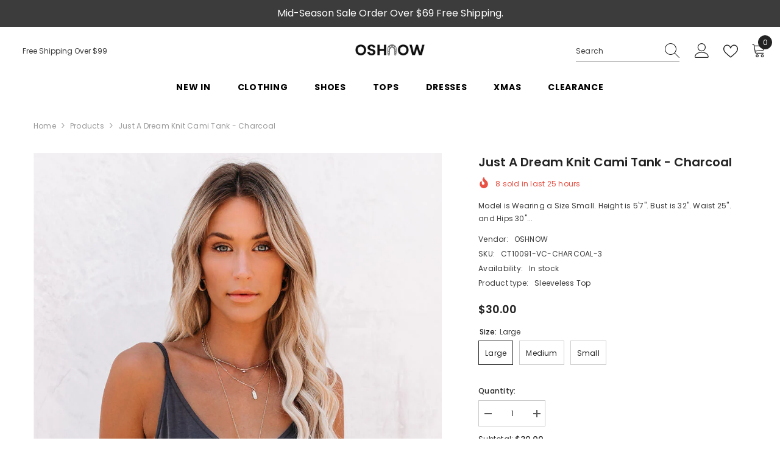

--- FILE ---
content_type: text/html; charset=utf-8
request_url: https://oshnow.com/products/just-a-dream-knit-cami-tank-charcoal?variant=44635409187120&section_id=template--24496891527472__main
body_size: 16290
content:
<div id="shopify-section-template--24496891527472__main" class="shopify-section"><link href="//oshnow.com/cdn/shop/t/5/assets/component-product.css?v=66227602116169696921749694989" rel="stylesheet" type="text/css" media="all" />
<link href="//oshnow.com/cdn/shop/t/5/assets/component-price.css?v=27896432393429635521749694989" rel="stylesheet" type="text/css" media="all" />
<link href="//oshnow.com/cdn/shop/t/5/assets/component-badge.css?v=74870840299962237531749694988" rel="stylesheet" type="text/css" media="all" />
<link href="//oshnow.com/cdn/shop/t/5/assets/component-rte.css?v=63702617831065942891749694989" rel="stylesheet" type="text/css" media="all" />
<link href="//oshnow.com/cdn/shop/t/5/assets/component-share.css?v=72095060796491115081749694989" rel="stylesheet" type="text/css" media="all" />
<link href="//oshnow.com/cdn/shop/t/5/assets/component-tab.css?v=160372865810237009301749694989" rel="stylesheet" type="text/css" media="all" />
<link href="//oshnow.com/cdn/shop/t/5/assets/component-product-form.css?v=28872783860719307291749694989" rel="stylesheet" type="text/css" media="all" />
<link href="//oshnow.com/cdn/shop/t/5/assets/component-grid.css?v=33686972519045475131749694988" rel="stylesheet" type="text/css" media="all" />




    <style type="text/css">
    #ProductSection-template--24496891527472__main .productView-thumbnail .productView-thumbnail-link:after{
        padding-bottom: 148%;
    }

    #ProductSection-template--24496891527472__main .custom-cursor__inner .arrow:before,
    #ProductSection-template--24496891527472__main .custom-cursor__inner .arrow:after {
        background-color: #000000;
    }

    #ProductSection-template--24496891527472__main .tabs-contents .toggleLink,
    #ProductSection-template--24496891527472__main .tabs .tab .tab-title {
        font-size: 18px;
        font-weight: 600;
        text-transform: none;
        padding-top: 15px;
        padding-bottom: 15px;
    }

    

    

    @media (max-width: 1024px) {
        
    }

    @media (max-width: 550px) {
        #ProductSection-template--24496891527472__main .tabs-contents .toggleLink,
        #ProductSection-template--24496891527472__main .tabs .tab .tab-title {
            font-size: 16px;
        }
    }

    @media (max-width: 767px) {
        #ProductSection-template--24496891527472__main {
            padding-top: 0px;
            padding-bottom: 0px;
        }
        
        
        
    }

    @media (min-width: 1025px) {
        
    }

    @media (min-width: 768px) and (max-width: 1199px) {
        #ProductSection-template--24496891527472__main {
            padding-top: 0px;
            padding-bottom: 0px;
        }
    }

    @media (min-width: 1200px) {
        #ProductSection-template--24496891527472__main {
            padding-top: 0px;
            padding-bottom: 0px;
        }
    }
</style>
<script>
    window.product_inven_array_8192786104624 = {
        
            '44635409187120': '1000',
        
            '44635409219888': '1000',
        
            '44635409252656': '1000',
        
    };

    window.selling_array_8192786104624 = {
        
            '44635409187120': 'continue',
        
            '44635409219888': 'continue',
        
            '44635409252656': 'continue',
        
    };

    window.subtotal = {
        show: true,
        style: 1,
        text: `Add to cart - [value]`
    };
  
    window.variant_image_group = 'false';
  
</script><link rel="stylesheet" href="//oshnow.com/cdn/shop/t/5/assets/component-fancybox.css?v=162524859697928915511749694988" media="print" onload="this.media='all'">
    <noscript><link href="//oshnow.com/cdn/shop/t/5/assets/component-fancybox.css?v=162524859697928915511749694988" rel="stylesheet" type="text/css" media="all" /></noscript><div class="popup product-details product-default" data-section-id="template--24496891527472__main" data-section-type="product" id="ProductSection-template--24496891527472__main" data-has-combo="false" data-image-opo>
    <div class="productView-moreItem moreItem-breadcrumb "
            style="--spacing-top: 10px;
            --spacing-bottom: 20px;
            --spacing-top-mb: 0px;
            --spacing-bottom-mb: 10px;
            --breadcrumb-bg:rgba(0,0,0,0);
            --breadcrumb-mb-bg: #f6f6f6;
            "
        >
            
                <div class="breadcrumb-bg">
            
                <div class="container">
                    

<link href="//oshnow.com/cdn/shop/t/5/assets/component-breadcrumb.css?v=153129079564314108581749694988" rel="stylesheet" type="text/css" media="all" /><breadcrumb-component class="breadcrumb-container style--line_clamp_1" data-collection-title="" data-collection-all="/collections/all">
        <nav class="breadcrumb breadcrumb-left" role="navigation" aria-label="breadcrumbs">
            <a class="link home-link" href="/">Home</a><span class="separate" aria-hidden="true"><svg xmlns="http://www.w3.org/2000/svg" viewBox="0 0 24 24"><path d="M 7.75 1.34375 L 6.25 2.65625 L 14.65625 12 L 6.25 21.34375 L 7.75 22.65625 L 16.75 12.65625 L 17.34375 12 L 16.75 11.34375 Z"></path></svg></span>
                <span>Just A Dream Knit Cami Tank - Charcoal</span><span class="observe-element" style="width: 1px; height: 1px; background: transparent; display: inline-block; flex-shrink: 0;"></span>
        </nav>
    </breadcrumb-component>
    <script type="text/javascript">
        if (typeof breadcrumbComponentDeclare == 'undefined') {
            class BreadcrumbComponent extends HTMLElement {
                constructor() {
                    super();
                    this.firstPostCollection();
                    this.getCollection();
                }

                connectedCallback() {
                    this.firstLink = this.querySelector('.link.home-link')
                    this.lastLink = this.querySelector('.observe-element')
                    this.classList.add('initialized');
                    this.initObservers();
                }

                static createHandler(position = 'first', breadcrumb = null) {
                    const handler = (entries, observer) => {
                        entries.forEach(entry => {
                            if (breadcrumb == null) return observer.disconnect();
                            if (entry.isIntersecting ) {
                                breadcrumb.classList.add(`disable-${position}`);
                            } else {
                                breadcrumb.classList.remove(`disable-${position}`);
                            }
                        })
                    }
                    return handler;
                }

                initObservers() {
                    const scrollToFirstHandler = BreadcrumbComponent.createHandler('first', this);
                    const scrollToLastHandler = BreadcrumbComponent.createHandler('last', this);
                    
                    this.scrollToFirstObserver = new IntersectionObserver(scrollToFirstHandler, { threshold: 1 });
                    this.scrollToLastObserver = new IntersectionObserver(scrollToLastHandler, { threshold: 0.6 });

                    this.scrollToFirstObserver.observe(this.firstLink);
                    this.scrollToLastObserver.observe(this.lastLink);
                }

                firstPostCollection() {
                    if (!document.body.matches('.template-collection')) return;
                    this.postCollection(true);
                    this.checkCollection();
                }

                postCollection(showCollection) {
                    const title = this.dataset.collectionTitle ? this.dataset.collectionTitle : "Products";
                    let collection = {name: title, url: window.location.pathname, show: showCollection};
                    localStorage.setItem('_breadcrumb_collection', JSON.stringify(collection));
                }

                checkCollection() {
                    document.addEventListener("click", (event) => {
                        const target = event.target;
                        if (!target.matches('.card-link')) return;
                        target.closest('.shopify-section[id*="product-grid"]') == null ? this.postCollection(false) : this.postCollection(true);
                    });
                }

                getCollection() {
                    if (!document.body.matches('.template-product')) return;
                    const collection = JSON.parse(localStorage.getItem('_breadcrumb_collection'));
                    let checkCollection = document.referrer.indexOf('/collections/') !== -1 && (new URL(document.referrer)).pathname == collection.url && collection && collection.show ? true : false;
                    const breadcrumb = `<a class="breadcrumb-collection animate--text" href="${checkCollection ? collection.url : this.dataset.collectionAll}">${checkCollection ? collection.name : "Products"}</a><span class="separate animate--text" aria-hidden="true"><svg xmlns="http://www.w3.org/2000/svg" viewBox="0 0 24 24"><path d="M 7.75 1.34375 L 6.25 2.65625 L 14.65625 12 L 6.25 21.34375 L 7.75 22.65625 L 16.75 12.65625 L 17.34375 12 L 16.75 11.34375 Z"></path></svg></span>`;
                    this.querySelectorAll('.separate')[0]?.insertAdjacentHTML("afterend", breadcrumb);
                }
            }   

            window.addEventListener('load', () => {
                customElements.define('breadcrumb-component', BreadcrumbComponent);
            })

            var breadcrumbComponentDeclare = BreadcrumbComponent;
        }
    </script>
                </div>
            
                </div>
            
        </div>
    
    <div class="container productView-container">
        <div class="productView halo-productView layout-3 positionMainImage--left productView-sticky" data-product-handle="just-a-dream-knit-cami-tank-charcoal"><div class="productView-top">
                    <div class="halo-productView-left productView-images clearfix" data-image-gallery><div class="cursor-wrapper handleMouseLeave">
                                <div class="custom-cursor custom-cursor__outer">
                                    <div class="custom-cursor custom-cursor__inner">
                                        <span class="arrow arrow-bar fadeIn"></span>
                                    </div>
                                </div>
                            </div><div class="productView-images-wrapper" data-video-popup>
                            <div class="productView-image-wrapper"><div class="productView-badge badge-left halo-productBadges halo-productBadges--left date-91598180 date1-1060 sale_badge_disable"
        data-text-sale-badge="Sale"
        
        data-new-badge-number="30"
    ></div><div class="productView-nav style-1 image-fit-cover" 
                                    data-image-gallery-main
                                    data-arrows-desk="false"
                                    data-arrows-mobi="true"
                                    data-counter-mobi="true"
                                    data-media-count="8"
                                ><div class="productView-image productView-image-portrait fit-cover" data-index="1">
                                                    <div class="productView-img-container product-single__media" data-media-id="33251249619248"
                                                        
                                                            
                                                                
                                                                    
                                                                        style="padding-bottom: 148%;"
                                                                    
                                                                
                                                            
                                                        
                                                    >
                                                        <div 
                                                            class="media" 
                                                             
                                                             data-fancybox="images" href="//oshnow.com/cdn/shop/products/Just-A-Dream-Knit-Cami-Tank-Charcoal-Oshnow-671.jpg?v=1746848606" 
                                                        >
                                                            <img id="product-featured-image-33251249619248"
                                                                srcset="//oshnow.com/cdn/shop/products/Just-A-Dream-Knit-Cami-Tank-Charcoal-Oshnow-671.jpg?v=1746848606"
                                                                src="//oshnow.com/cdn/shop/products/Just-A-Dream-Knit-Cami-Tank-Charcoal-Oshnow-671.jpg?v=1746848606"
                                                                data-src="//oshnow.com/cdn/shop/products/Just-A-Dream-Knit-Cami-Tank-Charcoal-Oshnow-671.jpg?v=1746848606"
                                                                alt="Just A Dream Knit Cami Tank - Charcoal Oshnow"
                                                                sizes="(min-width: 2000px) 1500px, (min-width: 1200px) 1200px, (min-width: 768px) calc((100vw - 30px) / 2), calc(100vw - 20px)"
                                                                width="1024"
                                                                height="1280"
                                                                data-sizes="auto"
                                                                data-main-image
                                                                data-index="1"
                                                                data-cursor-image
                                                                
                                                            /></div>
                                                    </div>
                                                </div><div class="productView-image productView-image-portrait fit-cover" data-index="2">
                                                    <div class="productView-img-container product-single__media" data-media-id="33251250274608"
                                                        
                                                            
                                                                
                                                                    
                                                                        style="padding-bottom: 148%;"
                                                                    
                                                                
                                                            
                                                        
                                                    >
                                                        <div 
                                                            class="media" 
                                                             
                                                             data-fancybox="images" href="//oshnow.com/cdn/shop/products/Just-A-Dream-Knit-Cami-Tank-Charcoal-Oshnow-946.jpg?v=1746848606" 
                                                        >
                                                            <img id="product-featured-image-33251250274608"
                                                                data-srcset="//oshnow.com/cdn/shop/products/Just-A-Dream-Knit-Cami-Tank-Charcoal-Oshnow-946.jpg?v=1746848606"
                                                                
                                                                data-src="//oshnow.com/cdn/shop/products/Just-A-Dream-Knit-Cami-Tank-Charcoal-Oshnow-946.jpg?v=1746848606"
                                                                alt="Just A Dream Knit Cami Tank - Charcoal Oshnow"
                                                                sizes="(min-width: 2000px) 1500px, (min-width: 1200px) 1200px, (min-width: 768px) calc((100vw - 30px) / 2), calc(100vw - 20px)"
                                                                width="1024"
                                                                height="1280"
                                                                data-sizes="auto"
                                                                data-main-image
                                                                data-index="2"
                                                                data-cursor-image
                                                                class="lazyload" loading="lazy"
                                                            /><span class="data-lazy-loading"></span></div>
                                                    </div>
                                                </div><div class="productView-image productView-image-portrait fit-cover" data-index="3">
                                                    <div class="productView-img-container product-single__media" data-media-id="33251250438448"
                                                        
                                                            
                                                                
                                                                    
                                                                        style="padding-bottom: 148%;"
                                                                    
                                                                
                                                            
                                                        
                                                    >
                                                        <div 
                                                            class="media" 
                                                             
                                                             data-fancybox="images" href="//oshnow.com/cdn/shop/products/Just-A-Dream-Knit-Cami-Tank-Charcoal-Oshnow-368.jpg?v=1746848606" 
                                                        >
                                                            <img id="product-featured-image-33251250438448"
                                                                data-srcset="//oshnow.com/cdn/shop/products/Just-A-Dream-Knit-Cami-Tank-Charcoal-Oshnow-368.jpg?v=1746848606"
                                                                
                                                                data-src="//oshnow.com/cdn/shop/products/Just-A-Dream-Knit-Cami-Tank-Charcoal-Oshnow-368.jpg?v=1746848606"
                                                                alt="Just A Dream Knit Cami Tank - Charcoal Oshnow"
                                                                sizes="(min-width: 2000px) 1500px, (min-width: 1200px) 1200px, (min-width: 768px) calc((100vw - 30px) / 2), calc(100vw - 20px)"
                                                                width="1024"
                                                                height="1280"
                                                                data-sizes="auto"
                                                                data-main-image
                                                                data-index="3"
                                                                data-cursor-image
                                                                class="lazyload" loading="lazy"
                                                            /><span class="data-lazy-loading"></span></div>
                                                    </div>
                                                </div><div class="productView-image productView-image-portrait fit-cover" data-index="4">
                                                    <div class="productView-img-container product-single__media" data-media-id="33251250897200"
                                                        
                                                            
                                                                
                                                                    
                                                                        style="padding-bottom: 148%;"
                                                                    
                                                                
                                                            
                                                        
                                                    >
                                                        <div 
                                                            class="media" 
                                                             
                                                             data-fancybox="images" href="//oshnow.com/cdn/shop/products/Just-A-Dream-Knit-Cami-Tank-Charcoal-Oshnow-210.jpg?v=1746848606" 
                                                        >
                                                            <img id="product-featured-image-33251250897200"
                                                                data-srcset="//oshnow.com/cdn/shop/products/Just-A-Dream-Knit-Cami-Tank-Charcoal-Oshnow-210.jpg?v=1746848606"
                                                                
                                                                data-src="//oshnow.com/cdn/shop/products/Just-A-Dream-Knit-Cami-Tank-Charcoal-Oshnow-210.jpg?v=1746848606"
                                                                alt="Just A Dream Knit Cami Tank - Charcoal Oshnow"
                                                                sizes="(min-width: 2000px) 1500px, (min-width: 1200px) 1200px, (min-width: 768px) calc((100vw - 30px) / 2), calc(100vw - 20px)"
                                                                width="1024"
                                                                height="1280"
                                                                data-sizes="auto"
                                                                data-main-image
                                                                data-index="4"
                                                                data-cursor-image
                                                                class="lazyload" loading="lazy"
                                                            /><span class="data-lazy-loading"></span></div>
                                                    </div>
                                                </div><div class="productView-image productView-image-portrait fit-cover" data-index="5">
                                                    <div class="productView-img-container product-single__media" data-media-id="33251251126576"
                                                        
                                                            
                                                                
                                                                    
                                                                        style="padding-bottom: 148%;"
                                                                    
                                                                
                                                            
                                                        
                                                    >
                                                        <div 
                                                            class="media" 
                                                             
                                                             data-fancybox="images" href="//oshnow.com/cdn/shop/products/Just-A-Dream-Knit-Cami-Tank-Charcoal-Oshnow-720.jpg?v=1746848606" 
                                                        >
                                                            <img id="product-featured-image-33251251126576"
                                                                data-srcset="//oshnow.com/cdn/shop/products/Just-A-Dream-Knit-Cami-Tank-Charcoal-Oshnow-720.jpg?v=1746848606"
                                                                
                                                                data-src="//oshnow.com/cdn/shop/products/Just-A-Dream-Knit-Cami-Tank-Charcoal-Oshnow-720.jpg?v=1746848606"
                                                                alt="Just A Dream Knit Cami Tank - Charcoal Oshnow"
                                                                sizes="(min-width: 2000px) 1500px, (min-width: 1200px) 1200px, (min-width: 768px) calc((100vw - 30px) / 2), calc(100vw - 20px)"
                                                                width="1024"
                                                                height="1280"
                                                                data-sizes="auto"
                                                                data-main-image
                                                                data-index="5"
                                                                data-cursor-image
                                                                class="lazyload" loading="lazy"
                                                            /><span class="data-lazy-loading"></span></div>
                                                    </div>
                                                </div><div class="productView-image productView-image-portrait fit-cover" data-index="6">
                                                    <div class="productView-img-container product-single__media" data-media-id="33251251683632"
                                                        
                                                            
                                                                
                                                                    
                                                                        style="padding-bottom: 148%;"
                                                                    
                                                                
                                                            
                                                        
                                                    >
                                                        <div 
                                                            class="media" 
                                                             
                                                             data-fancybox="images" href="//oshnow.com/cdn/shop/products/Just-A-Dream-Knit-Cami-Tank-Charcoal-Oshnow-120.jpg?v=1746848606" 
                                                        >
                                                            <img id="product-featured-image-33251251683632"
                                                                data-srcset="//oshnow.com/cdn/shop/products/Just-A-Dream-Knit-Cami-Tank-Charcoal-Oshnow-120.jpg?v=1746848606"
                                                                
                                                                data-src="//oshnow.com/cdn/shop/products/Just-A-Dream-Knit-Cami-Tank-Charcoal-Oshnow-120.jpg?v=1746848606"
                                                                alt="Just A Dream Knit Cami Tank - Charcoal Oshnow"
                                                                sizes="(min-width: 2000px) 1500px, (min-width: 1200px) 1200px, (min-width: 768px) calc((100vw - 30px) / 2), calc(100vw - 20px)"
                                                                width="1024"
                                                                height="1280"
                                                                data-sizes="auto"
                                                                data-main-image
                                                                data-index="6"
                                                                data-cursor-image
                                                                class="lazyload" loading="lazy"
                                                            /><span class="data-lazy-loading"></span></div>
                                                    </div>
                                                </div><div class="productView-image productView-image-portrait fit-cover" data-index="7">
                                                    <div class="productView-img-container product-single__media" data-media-id="33251251978544"
                                                        
                                                            
                                                                
                                                                    
                                                                        style="padding-bottom: 148%;"
                                                                    
                                                                
                                                            
                                                        
                                                    >
                                                        <div 
                                                            class="media" 
                                                             
                                                             data-fancybox="images" href="//oshnow.com/cdn/shop/products/Just-A-Dream-Knit-Cami-Tank-Charcoal-Oshnow-663.jpg?v=1746848606" 
                                                        >
                                                            <img id="product-featured-image-33251251978544"
                                                                data-srcset="//oshnow.com/cdn/shop/products/Just-A-Dream-Knit-Cami-Tank-Charcoal-Oshnow-663.jpg?v=1746848606"
                                                                
                                                                data-src="//oshnow.com/cdn/shop/products/Just-A-Dream-Knit-Cami-Tank-Charcoal-Oshnow-663.jpg?v=1746848606"
                                                                alt="Just A Dream Knit Cami Tank - Charcoal Oshnow"
                                                                sizes="(min-width: 2000px) 1500px, (min-width: 1200px) 1200px, (min-width: 768px) calc((100vw - 30px) / 2), calc(100vw - 20px)"
                                                                width="1024"
                                                                height="1280"
                                                                data-sizes="auto"
                                                                data-main-image
                                                                data-index="7"
                                                                data-cursor-image
                                                                class="lazyload" loading="lazy"
                                                            /><span class="data-lazy-loading"></span></div>
                                                    </div>
                                                </div><div class="productView-image productView-image-portrait fit-cover" data-index="8">
                                                    <div class="productView-img-container product-single__media" data-media-id="33251252175152"
                                                        
                                                            
                                                                
                                                                    
                                                                        style="padding-bottom: 148%;"
                                                                    
                                                                
                                                            
                                                        
                                                    >
                                                        <div 
                                                            class="media" 
                                                             
                                                             data-fancybox="images" href="//oshnow.com/cdn/shop/products/Just-A-Dream-Knit-Cami-Tank-Charcoal-Oshnow-187.jpg?v=1746848606" 
                                                        >
                                                            <img id="product-featured-image-33251252175152"
                                                                data-srcset="//oshnow.com/cdn/shop/products/Just-A-Dream-Knit-Cami-Tank-Charcoal-Oshnow-187.jpg?v=1746848606"
                                                                
                                                                data-src="//oshnow.com/cdn/shop/products/Just-A-Dream-Knit-Cami-Tank-Charcoal-Oshnow-187.jpg?v=1746848606"
                                                                alt="Just A Dream Knit Cami Tank - Charcoal Oshnow"
                                                                sizes="(min-width: 2000px) 1500px, (min-width: 1200px) 1200px, (min-width: 768px) calc((100vw - 30px) / 2), calc(100vw - 20px)"
                                                                width="1024"
                                                                height="1280"
                                                                data-sizes="auto"
                                                                data-main-image
                                                                data-index="8"
                                                                data-cursor-image
                                                                class="lazyload" loading="lazy"
                                                            /><span class="data-lazy-loading"></span></div>
                                                    </div>
                                                </div></div><div class="productView-videoPopup"></div><div class="productView-iconZoom">
                                        <svg  class="icon icon-zoom-1" xmlns="http://www.w3.org/2000/svg" aria-hidden="true" focusable="false" role="presentation" viewBox="0 0 448 512"><path d="M416 176V86.63L246.6 256L416 425.4V336c0-8.844 7.156-16 16-16s16 7.156 16 16v128c0 8.844-7.156 16-16 16h-128c-8.844 0-16-7.156-16-16s7.156-16 16-16h89.38L224 278.6L54.63 448H144C152.8 448 160 455.2 160 464S152.8 480 144 480h-128C7.156 480 0 472.8 0 464v-128C0 327.2 7.156 320 16 320S32 327.2 32 336v89.38L201.4 256L32 86.63V176C32 184.8 24.84 192 16 192S0 184.8 0 176v-128C0 39.16 7.156 32 16 32h128C152.8 32 160 39.16 160 48S152.8 64 144 64H54.63L224 233.4L393.4 64H304C295.2 64 288 56.84 288 48S295.2 32 304 32h128C440.8 32 448 39.16 448 48v128C448 184.8 440.8 192 432 192S416 184.8 416 176z"></path></svg>
                                    </div></div><div class="productView-thumbnail-wrapper">
                                    <div class="productView-for clearfix" data-max-thumbnail-to-show="4"><div class="productView-thumbnail" data-media-id="template--24496891527472__main-33251249619248">
                                                        <div class="productView-thumbnail-link" data-image="//oshnow.com/cdn/shop/products/Just-A-Dream-Knit-Cami-Tank-Charcoal-Oshnow-671_large.jpg?v=1746848606">
                                                            <img srcset="//oshnow.com/cdn/shop/products/Just-A-Dream-Knit-Cami-Tank-Charcoal-Oshnow-671_medium.jpg?v=1746848606" src="//oshnow.com/cdn/shop/products/Just-A-Dream-Knit-Cami-Tank-Charcoal-Oshnow-671_medium.jpg?v=1746848606" alt="Just A Dream Knit Cami Tank - Charcoal Oshnow"  /></div>
                                                    </div><div class="productView-thumbnail" data-media-id="template--24496891527472__main-33251250274608">
                                                        <div class="productView-thumbnail-link" data-image="//oshnow.com/cdn/shop/products/Just-A-Dream-Knit-Cami-Tank-Charcoal-Oshnow-946_large.jpg?v=1746848606">
                                                            <img srcset="//oshnow.com/cdn/shop/products/Just-A-Dream-Knit-Cami-Tank-Charcoal-Oshnow-946_medium.jpg?v=1746848606" src="//oshnow.com/cdn/shop/products/Just-A-Dream-Knit-Cami-Tank-Charcoal-Oshnow-946_medium.jpg?v=1746848606" alt="Just A Dream Knit Cami Tank - Charcoal Oshnow"  /></div>
                                                    </div><div class="productView-thumbnail" data-media-id="template--24496891527472__main-33251250438448">
                                                        <div class="productView-thumbnail-link" data-image="//oshnow.com/cdn/shop/products/Just-A-Dream-Knit-Cami-Tank-Charcoal-Oshnow-368_large.jpg?v=1746848606">
                                                            <img srcset="//oshnow.com/cdn/shop/products/Just-A-Dream-Knit-Cami-Tank-Charcoal-Oshnow-368_medium.jpg?v=1746848606" src="//oshnow.com/cdn/shop/products/Just-A-Dream-Knit-Cami-Tank-Charcoal-Oshnow-368_medium.jpg?v=1746848606" alt="Just A Dream Knit Cami Tank - Charcoal Oshnow"  /></div>
                                                    </div><div class="productView-thumbnail" data-media-id="template--24496891527472__main-33251250897200">
                                                        <div class="productView-thumbnail-link" data-image="//oshnow.com/cdn/shop/products/Just-A-Dream-Knit-Cami-Tank-Charcoal-Oshnow-210_large.jpg?v=1746848606">
                                                            <img srcset="//oshnow.com/cdn/shop/products/Just-A-Dream-Knit-Cami-Tank-Charcoal-Oshnow-210_medium.jpg?v=1746848606" src="//oshnow.com/cdn/shop/products/Just-A-Dream-Knit-Cami-Tank-Charcoal-Oshnow-210_medium.jpg?v=1746848606" alt="Just A Dream Knit Cami Tank - Charcoal Oshnow"  /></div>
                                                    </div><div class="productView-thumbnail" data-media-id="template--24496891527472__main-33251251126576">
                                                        <div class="productView-thumbnail-link" data-image="//oshnow.com/cdn/shop/products/Just-A-Dream-Knit-Cami-Tank-Charcoal-Oshnow-720_large.jpg?v=1746848606">
                                                            <img data-srcset="//oshnow.com/cdn/shop/products/Just-A-Dream-Knit-Cami-Tank-Charcoal-Oshnow-720_medium.jpg?v=1746848606"  alt="Just A Dream Knit Cami Tank - Charcoal Oshnow" class="lazyload" loading="lazy" /><span class="data-lazy-loading"></span></div>
                                                    </div><div class="productView-thumbnail" data-media-id="template--24496891527472__main-33251251683632">
                                                        <div class="productView-thumbnail-link" data-image="//oshnow.com/cdn/shop/products/Just-A-Dream-Knit-Cami-Tank-Charcoal-Oshnow-120_large.jpg?v=1746848606">
                                                            <img data-srcset="//oshnow.com/cdn/shop/products/Just-A-Dream-Knit-Cami-Tank-Charcoal-Oshnow-120_medium.jpg?v=1746848606"  alt="Just A Dream Knit Cami Tank - Charcoal Oshnow" class="lazyload" loading="lazy" /><span class="data-lazy-loading"></span></div>
                                                    </div><div class="productView-thumbnail" data-media-id="template--24496891527472__main-33251251978544">
                                                        <div class="productView-thumbnail-link" data-image="//oshnow.com/cdn/shop/products/Just-A-Dream-Knit-Cami-Tank-Charcoal-Oshnow-663_large.jpg?v=1746848606">
                                                            <img data-srcset="//oshnow.com/cdn/shop/products/Just-A-Dream-Knit-Cami-Tank-Charcoal-Oshnow-663_medium.jpg?v=1746848606"  alt="Just A Dream Knit Cami Tank - Charcoal Oshnow" class="lazyload" loading="lazy" /><span class="data-lazy-loading"></span></div>
                                                    </div><div class="productView-thumbnail" data-media-id="template--24496891527472__main-33251252175152">
                                                        <div class="productView-thumbnail-link" data-image="//oshnow.com/cdn/shop/products/Just-A-Dream-Knit-Cami-Tank-Charcoal-Oshnow-187_large.jpg?v=1746848606">
                                                            <img data-srcset="//oshnow.com/cdn/shop/products/Just-A-Dream-Knit-Cami-Tank-Charcoal-Oshnow-187_medium.jpg?v=1746848606"  alt="Just A Dream Knit Cami Tank - Charcoal Oshnow" class="lazyload" loading="lazy" /><span class="data-lazy-loading"></span></div>
                                                    </div></div>
                                </div></div>
                    </div>
                    <div class="halo-productView-right productView-details clearfix">
                        <div class="productView-product clearfix"><div class="productView-moreItem"
                                            style="--spacing-top: 0px;
                                            --spacing-bottom: 10px"
                                        >
                                            <h1 class="productView-title" style="--color-title: #232323;--fontsize-text: 20px;--fontsize-mb-text: 18px;"><span>Just A Dream Knit Cami Tank - Charcoal</span></h1>
                                        </div><div class="productView-moreItem"
                                                style="--spacing-top: 0px;
                                                --spacing-bottom: 14px;
                                                --color-text-sold-in: #e95144"
                                            >
                                                <div class="productView-meta clearfix"><div class="productView-soldProduct" data-sold-out-product data-item="3,5,6,7,8,10,12,15" data-hours="10,15,16,17,18,20,25,35" style="display: none;">
    <svg class="icon icon-fire-2" viewBox="0 0 384 512"><path d="M216 23.858c0-23.802-30.653-32.765-44.149-13.038C48 191.851 224 200 224 288c0 35.629-29.114 64.458-64.85 63.994C123.98 351.538 96 322.22 96 287.046v-85.51c0-21.703-26.471-32.225-41.432-16.504C27.801 213.158 0 261.332 0 320c0 105.869 86.131 192 192 192s192-86.131 192-192c0-170.29-168-193.003-168-296.142z"></path></svg>
    <span class="text">
        <span data-sold-out-number>2</span>
        sold in last
        <span data-sold-out-hours>8</span>
        hours
    </span>
</div></div>
                                            </div><div class="productView-moreItem"
                                            style="--spacing-top: 0px;
                                            --spacing-bottom: 12px"
                                        >
                                            <div class="productView-desc halo-text-format" 
        style="--color-text: #3c3c3c;
        --fontsize-text: 12px"
    >   
        
            Model is Wearing a Size Small. Height is 5'7". Bust is 32". Waist 25". and Hips 30"...</div>
                                        </div><div class="productView-moreItem"
                                                style="--spacing-top: 0px;
                                                --spacing-bottom: 18px"
                                            >
                                                <div class="productView-info" style="--color-border: #e6e6e6"><div class="productView-info-item">
            <span class="productView-info-name">
                Vendor:
            </span>
            <span class="productView-info-value"><a href="/collections/vendors?q=OSHNOW" title="OSHNOW">OSHNOW</a></span>
        </div><div class="productView-info-item" data-sku >
            <span class="productView-info-name">
                SKU:
            </span>
            <span class="productView-info-value">CT10091-VC-CHARCOAL-3</span>
        </div><div class="productView-info-item" data-inventory data-stock-level="none">
            <span class="productView-info-name">
                Availability:
            </span>
            <span class="productView-info-value">
                
                        In stock
            </span>
        </div><div class="productView-info-item">
            <span class="productView-info-name">
                Product type:
            </span>
            <span class="productView-info-value">
                Sleeveless Top
            </span>
        </div></div>
                                            </div>
                                        <div class="productView-moreItem"
                                            style="--spacing-top: 0px;
                                            --spacing-bottom: 17px;
                                            --fontsize-text: 18px"
                                        >
                                            
                                                <div class="productView-price no-js-hidden clearfix" id="product-price-8192786104624"><div class="price price--medium">
    <dl><div class="price__regular"><dd class="price__last"><span class="price-item price-item--regular"><span class=money>$30.00</span></span></dd>
        </div>
        <div class="price__sale"><dd class="price__compare" data-compare="3000"><s class="price-item price-item--regular"><span class=money>$30.00</span></s></dd><dd class="price__last" data-last="3000"><span class="price-item price-item--sale"><span class=money>$30.00</span></span></dd></div>
        <small class="unit-price caption hidden">
            <dt class="visually-hidden">Unit price</dt>
            <dd class="price__last"><span></span><span aria-hidden="true">/</span><span class="visually-hidden">&nbsp;per&nbsp;</span><span></span></dd>
        </small>
    </dl>
</div>
</div>
                                        </div>
                                            <div class="productView-moreItem productView-moreItem-product-variant"
                                                style="--spacing-top: 0px;
                                                --spacing-bottom: 0px"
                                            ><div class="productView-options" style="--color-border: #e6e6e6" data-lang="en" data-default-lang="us"><div class="productView-variants halo-productOptions" id="product-option-8192786104624"  data-type="button"><variant-radios class="no-js-hidden product-option has-default" data-product="8192786104624" data-section="template--24496891527472__main" data-url="/products/just-a-dream-knit-cami-tank-charcoal"><fieldset class="js product-form__input clearfix" data-product-attribute="set-rectangle" data-option-index="0">
                            <legend class="form__label">
                                Size:
                                <span data-header-option>
                                    Large
                                </span>
                            </legend><input class="product-form__radio" type="radio" id="option-8192786104624-Size-0"
                                        name="Size"
                                        value="Large"
                                        checked
                                        
                                        data-variant-id="44635409187120"
                                    ><label class="product-form__label available" for="option-8192786104624-Size-0" data-variant-id="44635409187120">
                                            <span class="text">Large</span>
                                        </label><input class="product-form__radio" type="radio" id="option-8192786104624-Size-1"
                                        name="Size"
                                        value="Medium"
                                        
                                        
                                        data-variant-id="44635409219888"
                                    ><label class="product-form__label available" for="option-8192786104624-Size-1" data-variant-id="44635409219888">
                                            <span class="text">Medium</span>
                                        </label><input class="product-form__radio" type="radio" id="option-8192786104624-Size-2"
                                        name="Size"
                                        value="Small"
                                        
                                        
                                        data-variant-id="44635409252656"
                                    ><label class="product-form__label available" for="option-8192786104624-Size-2" data-variant-id="44635409252656">
                                            <span class="text">Small</span>
                                        </label></fieldset><script type="application/json">
                        [{"id":44635409187120,"title":"Large","option1":"Large","option2":null,"option3":null,"sku":"CT10091-VC-CHARCOAL-3","requires_shipping":true,"taxable":true,"featured_image":null,"available":true,"name":"Just A Dream Knit Cami Tank - Charcoal - Large","public_title":"Large","options":["Large"],"price":3000,"weight":0,"compare_at_price":3000,"inventory_management":"shopify","barcode":null,"requires_selling_plan":false,"selling_plan_allocations":[]},{"id":44635409219888,"title":"Medium","option1":"Medium","option2":null,"option3":null,"sku":"CT10091-VC-CHARCOAL-2","requires_shipping":true,"taxable":true,"featured_image":null,"available":true,"name":"Just A Dream Knit Cami Tank - Charcoal - Medium","public_title":"Medium","options":["Medium"],"price":3000,"weight":0,"compare_at_price":3000,"inventory_management":"shopify","barcode":null,"requires_selling_plan":false,"selling_plan_allocations":[]},{"id":44635409252656,"title":"Small","option1":"Small","option2":null,"option3":null,"sku":"CT10091-VC-CHARCOAL-1","requires_shipping":true,"taxable":true,"featured_image":null,"available":true,"name":"Just A Dream Knit Cami Tank - Charcoal - Small","public_title":"Small","options":["Small"],"price":3000,"weight":0,"compare_at_price":3000,"inventory_management":"shopify","barcode":null,"requires_selling_plan":false,"selling_plan_allocations":[]}]
                    </script>
                </variant-radios></div>
        <noscript>
            <div class="product-form__input">
                <label class="form__label" for="Variants-template--24496891527472__main">
                    Product variants
                </label>
                <div class="select">
                <select name="id" id="Variants-template--24496891527472__main" class="select__select" form="product-form"><option
                            selected="selected"
                            
                            value="44635409187120"
                        >
                            Large
                            - $30.00
                        </option><option
                            
                            
                            value="44635409219888"
                        >
                            Medium
                            - $30.00
                        </option><option
                            
                            
                            value="44635409252656"
                        >
                            Small
                            - $30.00
                        </option></select>
            </div>
          </div>
        </noscript></div>
                                            </div>
                                        <div class="productView-moreItem"
                                            style="--spacing-top: 0px;
                                            --spacing-bottom: 12px"
                                        >
                                            
                                        </div><div class="productView-moreItem"
                                                    style="--spacing-top: 0px;
                                                    --spacing-bottom: 15px"
                                                ><div class="quantity_selector">
                                                            <quantity-input class="productView-quantity quantity__group quantity__group--2 quantity__style--1 clearfix">
	    <label class="form-label quantity__label" for="quantity-8192786104624-2">
	        Quantity:
	    </label>
	    <div class="quantity__container">
		    <button type="button" name="minus" class="minus btn-quantity">
		    	<span class="visually-hidden">Decrease quantity for Just A Dream Knit Cami Tank - Charcoal</span>
		    </button>
		    <input class="form-input quantity__input" type="number" name="quantity" min="1" value="1" inputmode="numeric" pattern="[0-9]*" id="quantity-8192786104624-2" data-product="8192786104624" data-price="3000">
		    <button type="button" name="plus" class="plus btn-quantity">
		    	<span class="visually-hidden">Increase quantity for Just A Dream Knit Cami Tank - Charcoal</span>
		    </button>
	    </div>
	</quantity-input>
                                                        </div><div class="productView-subtotal">
                                                            <span class="text">Subtotal: </span>
                                                            <span class="money-subtotal"><span class=money>$30.00</span></span>
                                                        </div></div>
                                            <div class="productView-moreItem"
                                                style="--spacing-top: 0px;
                                                --spacing-bottom: 22px"
                                            >
                                                <div class="productView-perks"></div>
                                            </div>
                                        
                                            <div class="productView-moreItem"
                                                style="--spacing-top: 0px;
                                                --spacing-bottom: 15px"
                                            >
                                                <div class="productView-buttons"><form method="post" action="/cart/add" id="product-form-installment-8192786104624" accept-charset="UTF-8" class="installment caption-large" enctype="multipart/form-data"><input type="hidden" name="form_type" value="product" /><input type="hidden" name="utf8" value="✓" /><input type="hidden" name="id" value="44635409187120">
        <input type="hidden" name="product-id" value="8192786104624" /><input type="hidden" name="section-id" value="template--24496891527472__main" /></form><product-form class="productView-form product-form"><form method="post" action="/cart/add" id="product-form-8192786104624" accept-charset="UTF-8" class="form" enctype="multipart/form-data" novalidate="novalidate" data-type="add-to-cart-form"><input type="hidden" name="form_type" value="product" /><input type="hidden" name="utf8" value="✓" /><div class="productView-group"><div class="pvGroup-row">
                  <quantity-input class="productView-quantity quantity__group quantity__group--1 quantity__style--1 clearfix hidden">
	    <label class="form-label quantity__label" for="quantity-8192786104624">
	        Quantity:
	    </label>
	    <div class="quantity__container">
		    <button type="button" name="minus" class="minus btn-quantity">
		    	<span class="visually-hidden">Decrease quantity for Just A Dream Knit Cami Tank - Charcoal</span>
		    </button>
		    <input class="form-input quantity__input" type="number" name="quantity" min="1" value="1" inputmode="numeric" pattern="[0-9]*" id="quantity-8192786104624" data-product="8192786104624" data-price="3000">
		    <button type="button" name="plus" class="plus btn-quantity">
		    	<span class="visually-hidden">Increase quantity for Just A Dream Knit Cami Tank - Charcoal</span>
		    </button>
	    </div>
	</quantity-input><div class="productView-groupTop">
                        <div class="productView-action" style="--atc-color: #ffffff;--atc-bg-color: #232323;--atc-border-color: #232323;--atc-color-hover: #232323;--atc-bg-color-hover: #ffffff;--atc-border-color-hover: #232323">
                          
                            <input type="hidden" name="id" value="44635409187120">
                            <div class="product-form__buttons"><button data-action="cart" type="submit" name="add" data-btn-addToCart data-inventory-quantity="1000" data-available="false" class="product-form__submit button button--primary an-horizontal-shaking button-text-change" id="product-add-to-cart">Add to cart</button></div>
                        </div><div class="productView-wishlist clearfix">
                                <a role="link" aria-disabled="true" data-wishlist data-wishlist-handle="just-a-dream-knit-cami-tank-charcoal" data-product-id="8192786104624"><span class="visually-hidden">Add to wishlist</span><svg xmlns="http://www.w3.org/2000/svg" viewBox="0 0 32 32" aria-hidden="true" focusable="false" role="presentation" class="icon icon-wishlist"><path d="M 9.5 5 C 5.363281 5 2 8.402344 2 12.5 C 2 13.929688 2.648438 15.167969 3.25 16.0625 C 3.851563 16.957031 4.46875 17.53125 4.46875 17.53125 L 15.28125 28.375 L 16 29.09375 L 16.71875 28.375 L 27.53125 17.53125 C 27.53125 17.53125 30 15.355469 30 12.5 C 30 8.402344 26.636719 5 22.5 5 C 19.066406 5 16.855469 7.066406 16 7.9375 C 15.144531 7.066406 12.933594 5 9.5 5 Z M 9.5 7 C 12.488281 7 15.25 9.90625 15.25 9.90625 L 16 10.75 L 16.75 9.90625 C 16.75 9.90625 19.511719 7 22.5 7 C 25.542969 7 28 9.496094 28 12.5 C 28 14.042969 26.125 16.125 26.125 16.125 L 16 26.25 L 5.875 16.125 C 5.875 16.125 5.390625 15.660156 4.90625 14.9375 C 4.421875 14.214844 4 13.273438 4 12.5 C 4 9.496094 6.457031 7 9.5 7 Z"/></svg></a>
                            </div><share-button class="share-button halo-socialShare productView-share style-2"><div class="share-content">
            <button class="share-button__button button"><svg class="icon" viewBox="0 0 227.216 227.216"><path d="M175.897,141.476c-13.249,0-25.11,6.044-32.98,15.518l-51.194-29.066c1.592-4.48,2.467-9.297,2.467-14.317c0-5.019-0.875-9.836-2.467-14.316l51.19-29.073c7.869,9.477,19.732,15.523,32.982,15.523c23.634,0,42.862-19.235,42.862-42.879C218.759,19.229,199.531,0,175.897,0C152.26,0,133.03,19.229,133.03,42.865c0,5.02,0.874,9.838,2.467,14.319L84.304,86.258c-7.869-9.472-19.729-15.514-32.975-15.514c-23.64,0-42.873,19.229-42.873,42.866c0,23.636,19.233,42.865,42.873,42.865c13.246,0,25.105-6.042,32.974-15.513l51.194,29.067c-1.593,4.481-2.468,9.3-2.468,14.321c0,23.636,19.23,42.865,42.867,42.865c23.634,0,42.862-19.23,42.862-42.865C218.759,160.71,199.531,141.476,175.897,141.476z M175.897,15c15.363,0,27.862,12.5,27.862,27.865c0,15.373-12.499,27.879-27.862,27.879c-15.366,0-27.867-12.506-27.867-27.879C148.03,27.5,160.531,15,175.897,15z M51.33,141.476c-15.369,0-27.873-12.501-27.873-27.865c0-15.366,12.504-27.866,27.873-27.866c15.363,0,27.861,12.5,27.861,27.866C79.191,128.975,66.692,141.476,51.33,141.476z M175.897,212.216c-15.366,0-27.867-12.501-27.867-27.865c0-15.37,12.501-27.875,27.867-27.875c15.363,0,27.862,12.505,27.862,27.875C203.759,199.715,191.26,212.216,175.897,212.216z"></path></svg> <span>Share</span></button>
            <div class="share-button__fallback">
                <div class="share-header">
                    <h2 class="share-title"><span>Share</span></h2>
                    <button type="button" class="share-button__close" aria-label="Close"><svg xmlns="http://www.w3.org/2000/svg" viewBox="0 0 48 48" ><path d="M 38.982422 6.9707031 A 2.0002 2.0002 0 0 0 37.585938 7.5859375 L 24 21.171875 L 10.414062 7.5859375 A 2.0002 2.0002 0 0 0 8.9785156 6.9804688 A 2.0002 2.0002 0 0 0 7.5859375 10.414062 L 21.171875 24 L 7.5859375 37.585938 A 2.0002 2.0002 0 1 0 10.414062 40.414062 L 24 26.828125 L 37.585938 40.414062 A 2.0002 2.0002 0 1 0 40.414062 37.585938 L 26.828125 24 L 40.414062 10.414062 A 2.0002 2.0002 0 0 0 38.982422 6.9707031 z"/></svg><span>Close</span></button>
                </div>
                <div class="wrapper-content">
                    <label class="form-label">Copy link</label>
                    <div class="share-group">
                        <div class="form-field">
                            <input type="text" class="field__input" id="url" value="https://oshnow.com/products/just-a-dream-knit-cami-tank-charcoal" placeholder="Link" data-url="https://oshnow.com/products/just-a-dream-knit-cami-tank-charcoal" onclick="this.select();" readonly>
                            <label class="field__label hiddenLabels" for="url">Link</label>
                        </div>
                        <button class="button button--primary button-copy"><svg class="icon icon-clipboard" width="11" height="13" fill="none" xmlns="http://www.w3.org/2000/svg" aria-hidden="true" focusable="false"><path fill-rule="evenodd" clip-rule="evenodd" d="M2 1a1 1 0 011-1h7a1 1 0 011 1v9a1 1 0 01-1 1V1H2zM1 2a1 1 0 00-1 1v9a1 1 0 001 1h7a1 1 0 001-1V3a1 1 0 00-1-1H1zm0 10V3h7v9H1z" fill="currentColor"/></svg>
 Copy link</button>
                    </div>
                    <span id="ShareMessage-8192786104624" class="share-button__message hidden" role="status" aria-hidden="true">Link copied to clipboard!</span><div class="share_toolbox clearfix"><label class="form-label">Share</label> <ul class="social-share"><li class="social-share__item"><a class="facebook" href="https://www.facebook.com/sharer/sharer.php?u=https://oshnow.com/products/just-a-dream-knit-cami-tank-charcoal" title='Facebook' data-no-instant rel="noopener noreferrer nofollow" target="_blank"><svg aria-hidden="true" focusable="false" role="presentation" xmlns="http://www.w3.org/2000/svg" viewBox="0 0 320 512" class="icon icon-facebook"><path d="M279.14 288l14.22-92.66h-88.91v-60.13c0-25.35 12.42-50.06 52.24-50.06h40.42V6.26S260.43 0 225.36 0c-73.22 0-121.08 44.38-121.08 124.72v70.62H22.89V288h81.39v224h100.17V288z"></path></svg></a></li><li class="social-share__item"><a class="twitter" href="http://twitter.com/share?text=Just%20A%20Dream%20Knit%20Cami%20Tank%20-%20Charcoal&amp;url=https://oshnow.com/products/just-a-dream-knit-cami-tank-charcoal" title='Twitter' data-no-instant rel="noopener noreferrer nofollow" target="_blank"><svg aria-hidden="true" focusable="false" role="presentation" class="icon icon-twitter" viewBox="0 0 35 35">
<path d="M20.3306 15.2794L31.4059 3H28.7809L19.1669 13.6616L11.4844 3H2.625L14.2406 19.124L2.625 32H5.25L15.4044 20.7397L23.5178 32H32.3772L20.3306 15.2794ZM16.7366 19.2649L15.5597 17.6595L6.195 4.885H10.2266L17.7822 15.1945L18.9591 16.7999L28.7831 30.202H24.7516L16.7366 19.2649Z"></path>
</svg>
</a></li><li class="social-share__item"><a class="pinterest" href="http://pinterest.com/pin/create/button/?url=https://oshnow.com/products/just-a-dream-knit-cami-tank-charcoal&amp;media=http://oshnow.com/cdn/shop/products/Just-A-Dream-Knit-Cami-Tank-Charcoal-Oshnow-671.jpg?crop=center&height=1024&v=1746848606&width=1024&amp;description=Just%20A%20Dream%20Knit%20Cami%20Tank%20-%20Charcoal" title='Pinterest' data-no-instant rel="noopener noreferrer nofollow" target="_blank"><svg aria-hidden="true" focusable="false" role="presentation" class="icon icon-pinterest" viewBox="0 0 17 18"><path d="M8.48.58a8.42 8.42 0 015.9 2.45 8.42 8.42 0 011.33 10.08 8.28 8.28 0 01-7.23 4.16 8.5 8.5 0 01-2.37-.32c.42-.68.7-1.29.85-1.8l.59-2.29c.14.28.41.52.8.73.4.2.8.31 1.24.31.87 0 1.65-.25 2.34-.75a4.87 4.87 0 001.6-2.05 7.3 7.3 0 00.56-2.93c0-1.3-.5-2.41-1.49-3.36a5.27 5.27 0 00-3.8-1.43c-.93 0-1.8.16-2.58.48A5.23 5.23 0 002.85 8.6c0 .75.14 1.41.43 1.98.28.56.7.96 1.27 1.2.1.04.19.04.26 0 .07-.03.12-.1.15-.2l.18-.68c.05-.15.02-.3-.11-.45a2.35 2.35 0 01-.57-1.63A3.96 3.96 0 018.6 4.8c1.09 0 1.94.3 2.54.89.61.6.92 1.37.92 2.32 0 .8-.11 1.54-.33 2.21a3.97 3.97 0 01-.93 1.62c-.4.4-.87.6-1.4.6-.43 0-.78-.15-1.06-.47-.27-.32-.36-.7-.26-1.13a111.14 111.14 0 01.47-1.6l.18-.73c.06-.26.09-.47.09-.65 0-.36-.1-.66-.28-.89-.2-.23-.47-.35-.83-.35-.45 0-.83.2-1.13.62-.3.41-.46.93-.46 1.56a4.1 4.1 0 00.18 1.15l.06.15c-.6 2.58-.95 4.1-1.08 4.54-.12.55-.16 1.2-.13 1.94a8.4 8.4 0 01-5-7.65c0-2.3.81-4.28 2.44-5.9A8.04 8.04 0 018.48.57z"></svg>
</a></li><li class="social-share__item"><a class="tumblr" href="//tumblr.com/widgets/share/tool?canonicalUrl=https://oshnow.com/products/just-a-dream-knit-cami-tank-charcoal" title='Tumblr' data-no-instant rel="noopener noreferrer nofollow" data-content="http://oshnow.com/cdn/shop/products/Just-A-Dream-Knit-Cami-Tank-Charcoal-Oshnow-671.jpg?crop=center&height=1024&v=1746848606&width=1024" target="_blank"><svg aria-hidden="true" focusable="false" role="presentation" class="icon icon-tumblr" viewBox="0 0 91 161"><path fill-rule="evenodd" d="M64 160.3c-24 0-42-12.3-42-41.8V71.3H.3V45.7c24-6.2 34-26.9 35.2-44.7h24.9v40.5h29v29.8h-29v41.1c0 12.3 6.2 16.6 16.1 16.6h14v31.3H64"></svg>
</a></li><li class="social-share__item"><a class="telegram" href="https://telegram.me/share/url?url=https://oshnow.com/products/just-a-dream-knit-cami-tank-charcoal" title='Telegram' data-no-instant rel="nofollow" target="_blank"><svg class="icon icon-telegram" role="presentation" viewBox="0 0 496 512"><path d="M248,8C111.033,8,0,119.033,0,256S111.033,504,248,504,496,392.967,496,256,384.967,8,248,8ZM362.952,176.66c-3.732,39.215-19.881,134.378-28.1,178.3-3.476,18.584-10.322,24.816-16.948,25.425-14.4,1.326-25.338-9.517-39.287-18.661-21.827-14.308-34.158-23.215-55.346-37.177-24.485-16.135-8.612-25,5.342-39.5,3.652-3.793,67.107-61.51,68.335-66.746.153-.655.3-3.1-1.154-4.384s-3.59-.849-5.135-.5q-3.283.746-104.608,69.142-14.845,10.194-26.894,9.934c-8.855-.191-25.888-5.006-38.551-9.123-15.531-5.048-27.875-7.717-26.8-16.291q.84-6.7,18.45-13.7,108.446-47.248,144.628-62.3c68.872-28.647,83.183-33.623,92.511-33.789,2.052-.034,6.639.474,9.61,2.885a10.452,10.452,0,0,1,3.53,6.716A43.765,43.765,0,0,1,362.952,176.66Z"></path></svg></a></li><li class="social-share__item"><a class="email" href="mailto:?subject=Just%20A%20Dream%20Knit%20Cami%20Tank%20-%20Charcoal&amp;body=https://oshnow.com/products/just-a-dream-knit-cami-tank-charcoal" title='Email' data-no-instant rel="noopener noreferrer nofollow" target="_blank"><svg xmlns="http://www.w3.org/2000/svg" viewBox="0 0 24 24" aria-hidden="true" focusable="false" role="presentation" class="icon icon-mail"><path d="M 1 3 L 1 5 L 1 18 L 3 18 L 3 5 L 19 5 L 19 3 L 3 3 L 1 3 z M 5 7 L 5 7.1777344 L 14 12.875 L 23 7.125 L 23 7 L 5 7 z M 23 9.2832031 L 14 15 L 5 9.4160156 L 5 21 L 14 21 L 14 17 L 17 17 L 17 14 L 23 14 L 23 9.2832031 z M 19 16 L 19 19 L 16 19 L 16 21 L 19 21 L 19 24 L 21 24 L 21 21 L 24 21 L 24 19 L 21 19 L 21 16 L 19 16 z"/></svg></a></li></ul></div></div>
            </div>
        </div></share-button><script src="//oshnow.com/cdn/shop/t/5/assets/share.js?v=57884084875034138561749694990" defer="defer"></script></div>
                </div><div class="productView-groupBottom"><div class="productView-groupItem">
                            <div class="productView-payment"  id="product-checkout-8192786104624" style="--bin-color: #232323;--bin-bg-color: #ffffff;--bin-border-color: #acacac;--bin-color-hover: #ffffff;--bin-bg-color-hover: #232323;--bin-border-color-hover: #232323"> 
                                <div data-shopify="payment-button" class="shopify-payment-button"> <shopify-accelerated-checkout recommended="null" fallback="{&quot;supports_subs&quot;:true,&quot;supports_def_opts&quot;:true,&quot;name&quot;:&quot;buy_it_now&quot;,&quot;wallet_params&quot;:{}}" access-token="11574ef15807a0ce4dfa563c5727a24b" buyer-country="US" buyer-locale="en" buyer-currency="USD" variant-params="[{&quot;id&quot;:44635409187120,&quot;requiresShipping&quot;:true},{&quot;id&quot;:44635409219888,&quot;requiresShipping&quot;:true},{&quot;id&quot;:44635409252656,&quot;requiresShipping&quot;:true}]" shop-id="72935375152" enabled-flags="[&quot;ae0f5bf6&quot;]" > <div class="shopify-payment-button__button" role="button" disabled aria-hidden="true" style="background-color: transparent; border: none"> <div class="shopify-payment-button__skeleton">&nbsp;</div> </div> </shopify-accelerated-checkout> <small id="shopify-buyer-consent" class="hidden" aria-hidden="true" data-consent-type="subscription"> This item is a recurring or deferred purchase. By continuing, I agree to the <span id="shopify-subscription-policy-button">cancellation policy</span> and authorize you to charge my payment method at the prices, frequency and dates listed on this page until my order is fulfilled or I cancel, if permitted. </small> </div>
                            </div>
                        </div>
                    </div></div><input type="hidden" name="product-id" value="8192786104624" /><input type="hidden" name="section-id" value="template--24496891527472__main" /></form></product-form><div class="productView-notifyMe  halo-notifyMe" style="display: none;">
            <form method="post" action="/contact#ContactForm-notifyMe-product-productView-notify-form-8192786104624" id="ContactForm-notifyMe-product-productView-notify-form-8192786104624" accept-charset="UTF-8" class="notifyMe-form contact-form"><input type="hidden" name="form_type" value="contact" /><input type="hidden" name="utf8" value="✓" /><input type="hidden" name="contact[Form]" value="Notify me"/>
    <input type="hidden" class="halo-notify-product-site" name="contact[Shop name]" value="Oshnow"/>
    <input type="hidden" class="halo-notify-product-site-url" name="contact[Link]" value="https://oshnow.com"/>
    <input type="hidden" class="halo-notify-product-title" name="contact[Product title]" value="Just A Dream Knit Cami Tank - Charcoal" />
    <input type="hidden" class="halo-notify-product-link" name="contact[Product URL]" value="https://oshnow.com/products/just-a-dream-knit-cami-tank-charcoal"/>
    <input type="hidden" class="halo-notify-product-variant" name="contact[Product variant]" value="Large"/>

    <div class="form-field">
        <label class="form-label" for="halo-notify-email8192786104624">Leave your email and we will notify as soon as the product/variant is back in stock</label>
        <input class="form-input form-input-placeholder" type="email" name="contact[email]" required id="halo-notify-email8192786104624" placeholder="Insert your email">
        <button type="submit" class="button button-1" id="halo-btn-notify8192786104624" data-button-message="notifyMe">Subscribe</button>
    </div></form><div class="notifyMe-text"></div>
        </div></div>
                                            </div>
                                        <div class="productView-moreItem"
                                            style="--spacing-top: 0px;
                                            --spacing-bottom: 22px"
                                        >
                                            <div class="productView-ViewingProduct" data-customer-view="283, 100, 59, 11, 14, 185, 193, 165, 50, 38, 99, 112, 46, 10, 125, 200, 250, 18" data-customer-view-time="5">
    <svg class="icon" id="icon-eye" viewBox="0 0 511.626 511.626"><g><path d="M505.918,236.117c-26.651-43.587-62.485-78.609-107.497-105.065c-45.015-26.457-92.549-39.687-142.608-39.687 c-50.059,0-97.595,13.225-142.61,39.687C68.187,157.508,32.355,192.53,5.708,236.117C1.903,242.778,0,249.345,0,255.818 c0,6.473,1.903,13.04,5.708,19.699c26.647,43.589,62.479,78.614,107.495,105.064c45.015,26.46,92.551,39.68,142.61,39.68 c50.06,0,97.594-13.176,142.608-39.536c45.012-26.361,80.852-61.432,107.497-105.208c3.806-6.659,5.708-13.223,5.708-19.699 C511.626,249.345,509.724,242.778,505.918,236.117z M194.568,158.03c17.034-17.034,37.447-25.554,61.242-25.554 c3.805,0,7.043,1.336,9.709,3.999c2.662,2.664,4,5.901,4,9.707c0,3.809-1.338,7.044-3.994,9.704 c-2.662,2.667-5.902,3.999-9.708,3.999c-16.368,0-30.362,5.808-41.971,17.416c-11.613,11.615-17.416,25.603-17.416,41.971 c0,3.811-1.336,7.044-3.999,9.71c-2.667,2.668-5.901,3.999-9.707,3.999c-3.809,0-7.044-1.334-9.71-3.999 c-2.667-2.666-3.999-5.903-3.999-9.71C169.015,195.482,177.535,175.065,194.568,158.03z M379.867,349.04 c-38.164,23.12-79.514,34.687-124.054,34.687c-44.539,0-85.889-11.56-124.051-34.687s-69.901-54.2-95.215-93.222 c28.931-44.921,65.19-78.518,108.777-100.783c-11.61,19.792-17.417,41.207-17.417,64.236c0,35.216,12.517,65.329,37.544,90.362 s55.151,37.544,90.362,37.544c35.214,0,65.329-12.518,90.362-37.544s37.545-55.146,37.545-90.362 c0-23.029-5.808-44.447-17.419-64.236c43.585,22.265,79.846,55.865,108.776,100.783C449.767,294.84,418.031,325.913,379.867,349.04 z" /> </g></svg>
    <span class="text">10 customers are viewing this product</span>
</div>
                                        </div><div class="productView-moreItem"
                                            style="--spacing-top: 0px;
                                            --spacing-bottom: 27px"
                                        ><div class="productView-pickUp">
    <link href="//oshnow.com/cdn/shop/t/5/assets/component-pickup-availability.css?v=46254233680356069721749694989" rel="stylesheet" type="text/css" media="all" /><pickup-availability class="product__pickup-availabilities no-js-hidden"
        
        data-base-url="https://oshnow.com/"
        data-variant-id="44635409187120"
        data-has-only-default-variant="false"
    >
        <template>
            <pickup-availability-preview class="pickup-availability-preview">
                <svg fill="none" aria-hidden="true" focusable="false" role="presentation" class="icon icon-unavailable" fill="none" viewBox="0 0 20 20"><path d="M13.94 3.94L10 7.878l-3.94-3.94A1.499 1.499 0 103.94 6.06L7.88 10l-3.94 3.94a1.499 1.499 0 102.12 2.12L10 12.12l3.94 3.94a1.497 1.497 0 002.12 0 1.499 1.499 0 000-2.12L12.122 10l3.94-3.94a1.499 1.499 0 10-2.121-2.12z"/></svg>

                <div class="pickup-availability-info">
                    <p class="caption-large">
                        Couldn&#39;t load pickup availability
                    </p>
                    <button class="pickup-availability-button button button--primary">
                        Refresh
                    </button>
                </div>
            </pickup-availability-preview>
        </template>
    </pickup-availability>
</div>
<script src="//oshnow.com/cdn/shop/t/5/assets/pickup-availability.js?v=161417872823821455971749694990" defer="defer"></script></div><div class="productView-moreItem"
                                                style="--spacing-top: 0px;
                                                --spacing-bottom: 0px"
                                            >
                                                <div class="productView-securityImage"><ul class="list-unstyled clearfix"></ul></div>
                                            </div><div class="productView-moreItem"
                                            style="--spacing-top: 0px;
                                            --spacing-bottom: 12px;"
                                        >
                                            <div class="product-customInformation text-left disabled" data-custom-information><div class="product-customInformation__icon"
            style="--color-icon: #232323"
        >
            <svg aria-hidden="true" focusable="false" data-prefix="fal" data-icon="shipping-fast" role="img" xmlns="http://www.w3.org/2000/svg" viewbox="0 0 640 512"><path fill="currentColor" d="M280 192c4.4 0 8-3.6 8-8v-16c0-4.4-3.6-8-8-8H40c-4.4 0-8 3.6-8 8v16c0 4.4 3.6 8 8 8h240zm352 192h-24V275.9c0-16.8-6.8-33.3-18.8-45.2l-83.9-83.9c-11.8-12-28.3-18.8-45.2-18.8H416V78.6c0-25.7-22.2-46.6-49.4-46.6H113.4C86.2 32 64 52.9 64 78.6V96H8c-4.4 0-8 3.6-8 8v16c0 4.4 3.6 8 8 8h240c4.4 0 8-3.6 8-8v-16c0-4.4-3.6-8-8-8H96V78.6c0-8.1 7.8-14.6 17.4-14.6h253.2c9.6 0 17.4 6.5 17.4 14.6V384H207.6C193 364.7 170 352 144 352c-18.1 0-34.6 6.2-48 16.4V288H64v144c0 44.2 35.8 80 80 80s80-35.8 80-80c0-5.5-.6-10.8-1.6-16h195.2c-1.1 5.2-1.6 10.5-1.6 16 0 44.2 35.8 80 80 80s80-35.8 80-80c0-5.5-.6-10.8-1.6-16H632c4.4 0 8-3.6 8-8v-16c0-4.4-3.6-8-8-8zm-488 96c-26.5 0-48-21.5-48-48s21.5-48 48-48 48 21.5 48 48-21.5 48-48 48zm272-320h44.1c8.4 0 16.7 3.4 22.6 9.4l83.9 83.9c.8.8 1.1 1.9 1.8 2.8H416V160zm80 320c-26.5 0-48-21.5-48-48s21.5-48 48-48 48 21.5 48 48-21.5 48-48 48zm80-96h-16.4C545 364.7 522 352 496 352s-49 12.7-63.6 32H416v-96h160v96zM256 248v-16c0-4.4-3.6-8-8-8H8c-4.4 0-8 3.6-8 8v16c0 4.4 3.6 8 8 8h240c4.4 0 8-3.6 8-8z"></path></svg>
        </div><div class="product-customInformation__content"><div class="product__text title"  
                    style="--fontsize-text:12px;
                    --color-title: #232323"
                >
                    <h2 class="title">Free Shipping Over $69</h2></div></div></div>
                                        </div><div class="productView-moreItem"
                                            style="--spacing-top: 0px;
                                            --spacing-bottom: 14px;"
                                        >
                                            <div class="product-customInformation text-left disabled" data-custom-information><div class="product-customInformation__icon"
            style="--color-icon: #232323"
        >
            <svg aria-hidden="true" focusable="false" data-prefix="fal" data-icon="shield-alt" role="img" xmlns="http://www.w3.org/2000/svg" viewbox="0 0 512 512">
    <path fill="currentColor" d="M466.5 83.7l-192-80a48.15 48.15 0 0 0-36.9 0l-192 80C27.7 91.1 16 108.6 16 128c0 198.5 114.5 335.7 221.5 380.3 11.8 4.9 25.1 4.9 36.9 0C360.1 472.6 496 349.3 496 128c0-19.4-11.7-36.9-29.5-44.3zM262.2 478.8c-4 1.6-8.4 1.6-12.3 0C152 440 48 304 48 128c0-6.5 3.9-12.3 9.8-14.8l192-80c3.9-1.6 8.4-1.6 12.3 0l192 80c6 2.5 9.9 8.3 9.8 14.8.1 176-103.9 312-201.7 350.8zM256 411V100l-142.7 59.5c10.1 120.1 77.1 215 142.7 251.5zm-32-66.8c-36.4-39.9-65.8-97.8-76.1-164.5L224 148z"></path>
</svg>
        </div><div class="product-customInformation__content"><div class="product__text title"  
                    style="--fontsize-text:12px;
                    --color-title: #232323"
                >
                    <h2 class="title">30 Days Easy Free Returns</h2></div></div></div>
                                        </div><div class="productView-moreItem"
                                            style="--spacing-top: 0px;
                                            --spacing-bottom: 0px;"
                                        >
                                            <div class="product-customInformation text-left disabled" data-custom-information><div class="product-customInformation__icon"
            style="--color-icon: #232323"
        >
            <svg aria-hidden="true" focusable="false" data-prefix="fal" data-icon="exclamation-triangle" role="img" xmlns="http://www.w3.org/2000/svg" viewbox="0 0 576 512"><path fill="currentColor" d="M270.2 160h35.5c3.4 0 6.1 2.8 6 6.2l-7.5 196c-.1 3.2-2.8 5.8-6 5.8h-20.5c-3.2 0-5.9-2.5-6-5.8l-7.5-196c-.1-3.4 2.6-6.2 6-6.2zM288 388c-15.5 0-28 12.5-28 28s12.5 28 28 28 28-12.5 28-28-12.5-28-28-28zm281.5 52L329.6 24c-18.4-32-64.7-32-83.2 0L6.5 440c-18.4 31.9 4.6 72 41.6 72H528c36.8 0 60-40 41.5-72zM528 480H48c-12.3 0-20-13.3-13.9-24l240-416c6.1-10.6 21.6-10.7 27.7 0l240 416c6.2 10.6-1.5 24-13.8 24z"></path></svg>
        </div><div class="product-customInformation__content"><div class="product__text title"  
                    style="--fontsize-text:12px;
                    --color-title: #232323"
                >
                    <h2 class="title">100% Secure Checkout</h2></div></div></div>
                                        </div><div class="productView-moreItem"
                                            style="--spacing-top: 30px;
                                            --spacing-bottom: 0px;
                                            "
                                        >
                                            <complementary-products class="productView-complementary complementary-products style-2 no-js-hidden" id="complementary-product-data" data-complementary-product data-url="/recommendations/products?section_id=template--24496891527472__main&product_id=8192786104624&limit=10&intent=complementary"></complementary-products>
                                            <script src="//oshnow.com/cdn/shop/t/5/assets/build-complementary-products.js?v=73501869613274300751749694988" defer="defer"></script>
                                        </div></div>
                    </div>
                </div><link href="//oshnow.com/cdn/shop/t/5/assets/component-sticky-add-to-cart.css?v=65206619997115728701749694989" rel="stylesheet" type="text/css" media="all" />
                    <sticky-add-to-cart class="productView-stickyCart style-1 subtotal-1" data-sticky-add-to-cart>
    <div class="container">
        <a href="javascript:void(0)" class="sticky-product-close close" data-close-sticky-add-to-cart>
            <svg xmlns="http://www.w3.org/2000/svg" viewBox="0 0 48 48" ><path d="M 38.982422 6.9707031 A 2.0002 2.0002 0 0 0 37.585938 7.5859375 L 24 21.171875 L 10.414062 7.5859375 A 2.0002 2.0002 0 0 0 8.9785156 6.9804688 A 2.0002 2.0002 0 0 0 7.5859375 10.414062 L 21.171875 24 L 7.5859375 37.585938 A 2.0002 2.0002 0 1 0 10.414062 40.414062 L 24 26.828125 L 37.585938 40.414062 A 2.0002 2.0002 0 1 0 40.414062 37.585938 L 26.828125 24 L 40.414062 10.414062 A 2.0002 2.0002 0 0 0 38.982422 6.9707031 z"/></svg>
        </a>
        <div class="sticky-product-wrapper">
            <div class="sticky-product clearfix"><div class="sticky-left">
                    <div class="sticky-image" data-image-sticky-add-to-cart>
                        <img srcset="//oshnow.com/cdn/shop/products/Just-A-Dream-Knit-Cami-Tank-Charcoal-Oshnow-671_1200x.jpg?v=1746848606" src="//oshnow.com/cdn/shop/products/Just-A-Dream-Knit-Cami-Tank-Charcoal-Oshnow-671_1200x.jpg?v=1746848606" alt="Just A Dream Knit Cami Tank - Charcoal Oshnow" sizes="1200px" loading="lazy">
                    </div>
                    
                        <div class="sticky-info"><h4 class="sticky-title">
                                Just A Dream Knit Cami Tank - Charcoal
                            </h4>
                            
                                
                                
                                <div class="sticky-price">
                                    
                                    <span class="money-subtotal"><span class=money>$30.00</span></span>
                                </div>
                            
                        </div>
                    
                </div>
                <div class="sticky-right sticky-content">
                    <div class="sticky-options">
                                <variant-sticky-selects class="no-js-hidden product-option has-default" data-product="8192786104624" data-section="template--24496891527472__main" data-url="/products/just-a-dream-knit-cami-tank-charcoal">
                                    <div class="form__select select">
                                        <label class="form__label hiddenLabels" for="stick-variant-8192786104624">
                                            Choose options
                                        </label>
                                        <select id="stick-variant-8192786104624"
                                            class="select__select"
                                            name="stick-variant-8192786104624"
                                        ><option value="44635409187120" selected="selected">
                                                    Large
                                                    </option><option value="44635409219888" >
                                                    Medium
                                                    </option><option value="44635409252656" >
                                                    Small
                                                    </option></select>
                                    </div>
                                    <script type="application/json">
                                        [{"id":44635409187120,"title":"Large","option1":"Large","option2":null,"option3":null,"sku":"CT10091-VC-CHARCOAL-3","requires_shipping":true,"taxable":true,"featured_image":null,"available":true,"name":"Just A Dream Knit Cami Tank - Charcoal - Large","public_title":"Large","options":["Large"],"price":3000,"weight":0,"compare_at_price":3000,"inventory_management":"shopify","barcode":null,"requires_selling_plan":false,"selling_plan_allocations":[]},{"id":44635409219888,"title":"Medium","option1":"Medium","option2":null,"option3":null,"sku":"CT10091-VC-CHARCOAL-2","requires_shipping":true,"taxable":true,"featured_image":null,"available":true,"name":"Just A Dream Knit Cami Tank - Charcoal - Medium","public_title":"Medium","options":["Medium"],"price":3000,"weight":0,"compare_at_price":3000,"inventory_management":"shopify","barcode":null,"requires_selling_plan":false,"selling_plan_allocations":[]},{"id":44635409252656,"title":"Small","option1":"Small","option2":null,"option3":null,"sku":"CT10091-VC-CHARCOAL-1","requires_shipping":true,"taxable":true,"featured_image":null,"available":true,"name":"Just A Dream Knit Cami Tank - Charcoal - Small","public_title":"Small","options":["Small"],"price":3000,"weight":0,"compare_at_price":3000,"inventory_management":"shopify","barcode":null,"requires_selling_plan":false,"selling_plan_allocations":[]}]
                                    </script>
                                </variant-sticky-selects>
                            </div><div class="sticky-actions"><form method="post" action="/cart/add" id="product-form-sticky-8192786104624" accept-charset="UTF-8" class="form" enctype="multipart/form-data" novalidate="novalidate" data-type="add-to-cart-form"><input type="hidden" name="form_type" value="product" /><input type="hidden" name="utf8" value="✓" /><div class="sticky-actions-row"><input type="hidden" name="id" value="44635409187120"><quantity-input class="productView-quantity quantity__group quantity__group--3 quantity__style--1 clearfix">
	    <label class="form-label quantity__label" for="quantity-8192786104624-3">
	        Quantity:
	    </label>
	    <div class="quantity__container">
		    <button type="button" name="minus" class="minus btn-quantity">
		    	<span class="visually-hidden">Decrease quantity for Just A Dream Knit Cami Tank - Charcoal</span>
		    </button>
		    <input class="form-input quantity__input" type="number" name="quantity" min="1" value="1" inputmode="numeric" pattern="[0-9]*" id="quantity-8192786104624-3" data-product="8192786104624" data-price="3000">
		    <button type="button" name="plus" class="plus btn-quantity">
		    	<span class="visually-hidden">Increase quantity for Just A Dream Knit Cami Tank - Charcoal</span>
		    </button>
	    </div>
	</quantity-input><button
                                            type="submit"
                                            name="add"
                                            data-btn-addToCart
                                            class="product-form__submit button button--primary"
                                            id="product-sticky-add-to-cart">Add to cart</button>
                                    </div><input type="hidden" name="product-id" value="8192786104624" /><input type="hidden" name="section-id" value="template--24496891527472__main" /></form>
                        
                            <div class="empty-add-cart-button-wrapper">
                                    <quantity-input class="productView-quantity quantity__group quantity__group--3 quantity__style--1 clearfix">
	    <label class="form-label quantity__label" for="quantity-8192786104624-3">
	        Quantity:
	    </label>
	    <div class="quantity__container">
		    <button type="button" name="minus" class="minus btn-quantity">
		    	<span class="visually-hidden">Decrease quantity for Just A Dream Knit Cami Tank - Charcoal</span>
		    </button>
		    <input class="form-input quantity__input" type="number" name="quantity" min="1" value="1" inputmode="numeric" pattern="[0-9]*" id="quantity-8192786104624-3" data-product="8192786104624" data-price="3000">
		    <button type="button" name="plus" class="plus btn-quantity">
		    	<span class="visually-hidden">Increase quantity for Just A Dream Knit Cami Tank - Charcoal</span>
		    </button>
	    </div>
	</quantity-input>
                                    <button
                                        class="product-form__submit button button--primary"
                                        id="show-sticky-product">Add to cart</button>
                            </div>
                        
                    </div><div class="sticky-wishlist clearfix">
                            <a role="link" aria-disabled="true" data-wishlist data-wishlist-handle="just-a-dream-knit-cami-tank-charcoal" data-product-id="8192786104624">
                                <span class="visually-hidden">
                                    Add to wishlist
                                </span>
                                <svg xmlns="http://www.w3.org/2000/svg" viewBox="0 0 32 32" aria-hidden="true" focusable="false" role="presentation" class="icon icon-wishlist"><path d="M 9.5 5 C 5.363281 5 2 8.402344 2 12.5 C 2 13.929688 2.648438 15.167969 3.25 16.0625 C 3.851563 16.957031 4.46875 17.53125 4.46875 17.53125 L 15.28125 28.375 L 16 29.09375 L 16.71875 28.375 L 27.53125 17.53125 C 27.53125 17.53125 30 15.355469 30 12.5 C 30 8.402344 26.636719 5 22.5 5 C 19.066406 5 16.855469 7.066406 16 7.9375 C 15.144531 7.066406 12.933594 5 9.5 5 Z M 9.5 7 C 12.488281 7 15.25 9.90625 15.25 9.90625 L 16 10.75 L 16.75 9.90625 C 16.75 9.90625 19.511719 7 22.5 7 C 25.542969 7 28 9.496094 28 12.5 C 28 14.042969 26.125 16.125 26.125 16.125 L 16 26.25 L 5.875 16.125 C 5.875 16.125 5.390625 15.660156 4.90625 14.9375 C 4.421875 14.214844 4 13.273438 4 12.5 C 4 9.496094 6.457031 7 9.5 7 Z"/></svg>
                                
                            </a>
                        </div></div>
            </div>
        </div>
        <a href="javascript:void(0)" class="sticky-product-expand" data-expand-sticky-add-to-cart>
            <svg xmlns="http://www.w3.org/2000/svg" viewBox="0 0 32 32" class="icon icon-cart stroke-w-0" aria-hidden="true" focusable="false" role="presentation" xmlns="http://www.w3.org/2000/svg"><path d="M 16 3 C 13.253906 3 11 5.253906 11 8 L 11 9 L 6.0625 9 L 6 9.9375 L 5 27.9375 L 4.9375 29 L 27.0625 29 L 27 27.9375 L 26 9.9375 L 25.9375 9 L 21 9 L 21 8 C 21 5.253906 18.746094 3 16 3 Z M 16 5 C 17.65625 5 19 6.34375 19 8 L 19 9 L 13 9 L 13 8 C 13 6.34375 14.34375 5 16 5 Z M 7.9375 11 L 11 11 L 11 14 L 13 14 L 13 11 L 19 11 L 19 14 L 21 14 L 21 11 L 24.0625 11 L 24.9375 27 L 7.0625 27 Z"/></svg>
        </a>
    </div>
    
    
        <div class="no-js-hidden product-option has-default sticky-product-mobile" data-product="8192786104624" data-section="template--24496891527472__main" data-url="/products/just-a-dream-knit-cami-tank-charcoal">
            <div class="sticky-product-mobile-header">
                <a href="javascript:void(0)" class="sticky-product-close close" data-close-sticky-mobile>
                    <svg xmlns="http://www.w3.org/2000/svg" version="1.0" viewBox="0 0 256.000000 256.000000" preserveAspectRatio="xMidYMid meet" ><g transform="translate(0.000000,256.000000) scale(0.100000,-0.100000)" fill="#000000" stroke="none"><path d="M34 2526 c-38 -38 -44 -76 -18 -116 9 -14 265 -274 568 -577 l551 -553 -551 -553 c-303 -303 -559 -563 -568 -577 -26 -40 -20 -78 18 -116 38 -38 76 -44 116 -18 14 9 274 265 578 568 l552 551 553 -551 c303 -303 563 -559 577 -568 40 -26 78 -20 116 18 38 38 44 76 18 116 -9 14 -265 274 -568 578 l-551 552 551 553 c303 303 559 563 568 577 26 40 20 78 -18 116 -38 38 -76 44 -116 18 -14 -9 -274 -265 -577 -568 l-553 -551 -552 551 c-304 303 -564 559 -578 568 -40 26 -78 20 -116 -18z"/></g></svg>
                </a>
            </div>
            <div class="sticky-product-mobile-content halo-productView-mobile">
                <div class="productView-thumbnail-wrapper is-hidden-desktop">
                    <div class="productView-for mobile clearfix" data-max-thumbnail-to-show="2"><div class="productView-thumbnail filter-just-a-dream-knit-cami-tank-charcoal-oshnow" data-media-id="template--24496891527472__main-33251249619248">
                                        <div class="productView-thumbnail-link animated-loading" data-image="//oshnow.com/cdn/shop/products/Just-A-Dream-Knit-Cami-Tank-Charcoal-Oshnow-671_1024x1024.jpg?v=1746848606">
                                            <img src="//oshnow.com/cdn/shop/products/Just-A-Dream-Knit-Cami-Tank-Charcoal-Oshnow-671.jpg?v=1746848606" alt="Just A Dream Knit Cami Tank - Charcoal Oshnow" title="Just A Dream Knit Cami Tank - Charcoal Oshnow" loading="lazy" />
                                        </div>
                                    </div><div class="productView-thumbnail filter-just-a-dream-knit-cami-tank-charcoal-oshnow" data-media-id="template--24496891527472__main-33251250274608">
                                        <div class="productView-thumbnail-link animated-loading" data-image="//oshnow.com/cdn/shop/products/Just-A-Dream-Knit-Cami-Tank-Charcoal-Oshnow-946_1024x1024.jpg?v=1746848606">
                                            <img src="//oshnow.com/cdn/shop/products/Just-A-Dream-Knit-Cami-Tank-Charcoal-Oshnow-946.jpg?v=1746848606" alt="Just A Dream Knit Cami Tank - Charcoal Oshnow" title="Just A Dream Knit Cami Tank - Charcoal Oshnow" loading="lazy" />
                                        </div>
                                    </div><div class="productView-thumbnail filter-just-a-dream-knit-cami-tank-charcoal-oshnow" data-media-id="template--24496891527472__main-33251250438448">
                                        <div class="productView-thumbnail-link animated-loading" data-image="//oshnow.com/cdn/shop/products/Just-A-Dream-Knit-Cami-Tank-Charcoal-Oshnow-368_1024x1024.jpg?v=1746848606">
                                            <img src="//oshnow.com/cdn/shop/products/Just-A-Dream-Knit-Cami-Tank-Charcoal-Oshnow-368.jpg?v=1746848606" alt="Just A Dream Knit Cami Tank - Charcoal Oshnow" title="Just A Dream Knit Cami Tank - Charcoal Oshnow" loading="lazy" />
                                        </div>
                                    </div><div class="productView-thumbnail filter-just-a-dream-knit-cami-tank-charcoal-oshnow" data-media-id="template--24496891527472__main-33251250897200">
                                        <div class="productView-thumbnail-link animated-loading" data-image="//oshnow.com/cdn/shop/products/Just-A-Dream-Knit-Cami-Tank-Charcoal-Oshnow-210_1024x1024.jpg?v=1746848606">
                                            <img src="//oshnow.com/cdn/shop/products/Just-A-Dream-Knit-Cami-Tank-Charcoal-Oshnow-210.jpg?v=1746848606" alt="Just A Dream Knit Cami Tank - Charcoal Oshnow" title="Just A Dream Knit Cami Tank - Charcoal Oshnow" loading="lazy" />
                                        </div>
                                    </div><div class="productView-thumbnail filter-just-a-dream-knit-cami-tank-charcoal-oshnow" data-media-id="template--24496891527472__main-33251251126576">
                                        <div class="productView-thumbnail-link animated-loading" data-image="//oshnow.com/cdn/shop/products/Just-A-Dream-Knit-Cami-Tank-Charcoal-Oshnow-720_1024x1024.jpg?v=1746848606">
                                            <img src="//oshnow.com/cdn/shop/products/Just-A-Dream-Knit-Cami-Tank-Charcoal-Oshnow-720.jpg?v=1746848606" alt="Just A Dream Knit Cami Tank - Charcoal Oshnow" title="Just A Dream Knit Cami Tank - Charcoal Oshnow" loading="lazy" />
                                        </div>
                                    </div><div class="productView-thumbnail filter-just-a-dream-knit-cami-tank-charcoal-oshnow" data-media-id="template--24496891527472__main-33251251683632">
                                        <div class="productView-thumbnail-link animated-loading" data-image="//oshnow.com/cdn/shop/products/Just-A-Dream-Knit-Cami-Tank-Charcoal-Oshnow-120_1024x1024.jpg?v=1746848606">
                                            <img src="//oshnow.com/cdn/shop/products/Just-A-Dream-Knit-Cami-Tank-Charcoal-Oshnow-120.jpg?v=1746848606" alt="Just A Dream Knit Cami Tank - Charcoal Oshnow" title="Just A Dream Knit Cami Tank - Charcoal Oshnow" loading="lazy" />
                                        </div>
                                    </div><div class="productView-thumbnail filter-just-a-dream-knit-cami-tank-charcoal-oshnow" data-media-id="template--24496891527472__main-33251251978544">
                                        <div class="productView-thumbnail-link animated-loading" data-image="//oshnow.com/cdn/shop/products/Just-A-Dream-Knit-Cami-Tank-Charcoal-Oshnow-663_1024x1024.jpg?v=1746848606">
                                            <img src="//oshnow.com/cdn/shop/products/Just-A-Dream-Knit-Cami-Tank-Charcoal-Oshnow-663.jpg?v=1746848606" alt="Just A Dream Knit Cami Tank - Charcoal Oshnow" title="Just A Dream Knit Cami Tank - Charcoal Oshnow" loading="lazy" />
                                        </div>
                                    </div><div class="productView-thumbnail filter-just-a-dream-knit-cami-tank-charcoal-oshnow" data-media-id="template--24496891527472__main-33251252175152">
                                        <div class="productView-thumbnail-link animated-loading" data-image="//oshnow.com/cdn/shop/products/Just-A-Dream-Knit-Cami-Tank-Charcoal-Oshnow-187_1024x1024.jpg?v=1746848606">
                                            <img src="//oshnow.com/cdn/shop/products/Just-A-Dream-Knit-Cami-Tank-Charcoal-Oshnow-187.jpg?v=1746848606" alt="Just A Dream Knit Cami Tank - Charcoal Oshnow" title="Just A Dream Knit Cami Tank - Charcoal Oshnow" loading="lazy" />
                                        </div>
                                    </div></div>
                </div>
                <div class="sticky-info"><h4 class="sticky-title">
                        Just A Dream Knit Cami Tank - Charcoal
                    </h4>
                        
                        <div class="sticky-price">
                            
                            <span class="money-subtotal"><span class=money>$30.00</span></span>
                        </div></div>
                <link rel="stylesheet" href="//oshnow.com/cdn/shop/t/5/assets/component-sticky-add-to-cart-mobile.css?v=62049319929386477131749694989" media="print" onload="this.media='all'">
<noscript><link href="//oshnow.com/cdn/shop/t/5/assets/component-sticky-add-to-cart-mobile.css?v=62049319929386477131749694989" rel="stylesheet" type="text/css" media="all" /></noscript>

<div class="productView-options" style="--color-border: "><div class="productView-variants halo-productOptions" id="product-option-8192786104624"><variant-sticky-radios class="no-js-hidden product-option has-default" data-product="8192786104624" data-section="template--24496891527472__main" data-url="/products/just-a-dream-knit-cami-tank-charcoal"><fieldset class="js product-form__input mobile clearfix" data-product-attribute="set-rectangle" data-option-index="0">
                            <legend class="form__label">
                                Size:
                                <span data-header-option>
                                    Large
                                </span>
                            </legend><input class="product-form__radio mobile" type="radio" id="option-8192786104624-Size-0-mobile"
                                        name="Size-mobile"
                                        value="Large"
                                        checked
                                        data-variant-id="44635409187120"
                                    ><label class="product-form__label mobile available" for="option-8192786104624-Size-0-mobile" data-variant-id="44635409187120">
                                            <span class="text">Large</span>
                                        </label><input class="product-form__radio mobile" type="radio" id="option-8192786104624-Size-1-mobile"
                                        name="Size-mobile"
                                        value="Medium"
                                        
                                        data-variant-id="44635409219888"
                                    ><label class="product-form__label mobile available" for="option-8192786104624-Size-1-mobile" data-variant-id="44635409219888">
                                            <span class="text">Medium</span>
                                        </label><input class="product-form__radio mobile" type="radio" id="option-8192786104624-Size-2-mobile"
                                        name="Size-mobile"
                                        value="Small"
                                        
                                        data-variant-id="44635409252656"
                                    ><label class="product-form__label mobile available" for="option-8192786104624-Size-2-mobile" data-variant-id="44635409252656">
                                            <span class="text">Small</span>
                                        </label></fieldset><script type="application/json">
                        [{"id":44635409187120,"title":"Large","option1":"Large","option2":null,"option3":null,"sku":"CT10091-VC-CHARCOAL-3","requires_shipping":true,"taxable":true,"featured_image":null,"available":true,"name":"Just A Dream Knit Cami Tank - Charcoal - Large","public_title":"Large","options":["Large"],"price":3000,"weight":0,"compare_at_price":3000,"inventory_management":"shopify","barcode":null,"requires_selling_plan":false,"selling_plan_allocations":[]},{"id":44635409219888,"title":"Medium","option1":"Medium","option2":null,"option3":null,"sku":"CT10091-VC-CHARCOAL-2","requires_shipping":true,"taxable":true,"featured_image":null,"available":true,"name":"Just A Dream Knit Cami Tank - Charcoal - Medium","public_title":"Medium","options":["Medium"],"price":3000,"weight":0,"compare_at_price":3000,"inventory_management":"shopify","barcode":null,"requires_selling_plan":false,"selling_plan_allocations":[]},{"id":44635409252656,"title":"Small","option1":"Small","option2":null,"option3":null,"sku":"CT10091-VC-CHARCOAL-1","requires_shipping":true,"taxable":true,"featured_image":null,"available":true,"name":"Just A Dream Knit Cami Tank - Charcoal - Small","public_title":"Small","options":["Small"],"price":3000,"weight":0,"compare_at_price":3000,"inventory_management":"shopify","barcode":null,"requires_selling_plan":false,"selling_plan_allocations":[]}]
                    </script>
                </variant-sticky-radios></div>
        <noscript>
            <div class="product-form__input mobile">
                <label class="form__label" for="Variants-template--24496891527472__main">
                    Product variants
                </label>
                <div class="select">
                <select name="id" id="Variants-template--24496891527472__main" class="select__select" form="product-form"><option
                            selected="selected"
                            
                            value="44635409187120"
                        >
                            Large
                            - $30.00
                        </option><option
                            
                            
                            value="44635409219888"
                        >
                            Medium
                            - $30.00
                        </option><option
                            
                            
                            value="44635409252656"
                        >
                            Small
                            - $30.00
                        </option></select>
            </div>
          </div>
        </noscript></div>
            </div>
            <script type="application/json">
                [{"id":44635409187120,"title":"Large","option1":"Large","option2":null,"option3":null,"sku":"CT10091-VC-CHARCOAL-3","requires_shipping":true,"taxable":true,"featured_image":null,"available":true,"name":"Just A Dream Knit Cami Tank - Charcoal - Large","public_title":"Large","options":["Large"],"price":3000,"weight":0,"compare_at_price":3000,"inventory_management":"shopify","barcode":null,"requires_selling_plan":false,"selling_plan_allocations":[]},{"id":44635409219888,"title":"Medium","option1":"Medium","option2":null,"option3":null,"sku":"CT10091-VC-CHARCOAL-2","requires_shipping":true,"taxable":true,"featured_image":null,"available":true,"name":"Just A Dream Knit Cami Tank - Charcoal - Medium","public_title":"Medium","options":["Medium"],"price":3000,"weight":0,"compare_at_price":3000,"inventory_management":"shopify","barcode":null,"requires_selling_plan":false,"selling_plan_allocations":[]},{"id":44635409252656,"title":"Small","option1":"Small","option2":null,"option3":null,"sku":"CT10091-VC-CHARCOAL-1","requires_shipping":true,"taxable":true,"featured_image":null,"available":true,"name":"Just A Dream Knit Cami Tank - Charcoal - Small","public_title":"Small","options":["Small"],"price":3000,"weight":0,"compare_at_price":3000,"inventory_management":"shopify","barcode":null,"requires_selling_plan":false,"selling_plan_allocations":[]}]
            </script>
        </div>
    
</sticky-add-to-cart></div>
    </div>
    
        

    
    <div class="productView-bottom">
        <div class="container"><product-tab class="productView-tab layout-horizontal halo-product-tab" data-vertical="false" data-vertical-mobile="false"><ul class="tabs tabs-horizontal list-unstyled disable-srollbar"><li class="tab">
			            <a class="tab-title is-open" href="#tab-description" style="--border-color: #000000">
			                Description
			            </a>
			        </li></ul><div class="tabs-contents tabs-contents-horizontal clearfix halo-text-format"><div class="tab-content is-active" id="tab-description">
					<div class="toggle-title">
		                <a class="toggleLink popup-mobile" data-collapsible href="#tab-description-mobile">
		                    <span class="text">
		                        Description
		                    </span>
		                    	
			                    <span class="icon-dropdown">
			                    	
			                    		<svg xmlns="http://www.w3.org/2000/svg" xmlns:xlink="http://www.w3.org/1999/xlink" viewBox="0 0 330 330"><path id="XMLID_225_" d="M325.607,79.393c-5.857-5.857-15.355-5.858-21.213,0.001l-139.39,139.393L25.607,79.393  c-5.857-5.857-15.355-5.858-21.213,0.001c-5.858,5.858-5.858,15.355,0,21.213l150.004,150c2.813,2.813,6.628,4.393,10.606,4.393  s7.794-1.581,10.606-4.394l149.996-150C331.465,94.749,331.465,85.251,325.607,79.393z"/></svg>
			                    	
			                    </span>	
		                    
		                </a>
		            </div>
		            <div class="toggle-content is-active popup-mobile" id="tab-description-mobile" product-description-tab data-product-description-8192786104624><div class="tab-popup-header">
								<h5>
									<span class="text">Description</span>
								</h5>
								<a class="pdViewTab-close pdViewTab-close-mobile" role="link" aria-disabled="true">x</a>
							</div>
							<div class="tab-popup-content"><meta charset="utf-8"><meta charset="utf-8"><p data-mce-fragment="1"><meta charset="utf-8"><br></p><ul>
<li style="font-weight: 400;"><span style="font-weight: 400;">Model is Wearing a Size Small. Height is 5'7". Bust is 32". Waist 25". and Hips 30"</span></li>
<li style="font-weight: 400;"><span style="font-weight: 400;">Relaxed Fit</span></li>
<li style="font-weight: 400;"><span style="font-weight: 400;">65% Modal and 35% Polyester</span></li>
<li style="font-weight: 400;"><span style="font-weight: 400;">Hand Wash Cold. Hand Dry</span></li>
<li style="font-weight: 400;"><span style="font-weight: 400;">Made in the U.S.A</span></li>
<li style="font-weight: 400;"><span style="font-weight: 400;">Rounded V-Neckline</span></li>
<li style="font-weight: 400;"><span style="font-weight: 400;">Adjustable Spaghetti Straps</span></li>
<li style="font-weight: 400;"><span style="font-weight: 400;">Soft. Stretchy Fabrication</span></li>
<li style="font-weight: 400;"><span style="font-weight: 400;">No Closures</span></li>
<li style="font-weight: 400;"><span style="font-weight: 400;">Not Lined</span></li>
<li style="font-weight: 400;">
<span style="font-weight: 400;">Size S: Length measures approx. 27" from shoulder to hem with a </span> <span style="font-weight: 400;">32" bust</span>
</li>
<li style="font-weight: 400;"><span style="font-weight: 400;">Size M: Length measures approx. 28" from shoulder to hem with a 34" bust</span></li>
<li style="font-weight: 400;">
<span style="font-weight: 400;">Size L: Length measures approx. 28" from shoulder to hem with a </span> <span style="font-weight: 400;">36" bust</span>
</li>
</ul><br><p><span style="font-weight: 400;">Our Just A Dream Knit Cami Tank is a simple and sleek closet essential. Crafted in a soft and stretchy modal blend. this charcoal grey adjustable cami is versatile and effortless for layering all year long! Styled with the Armadillo Hoops. Precious Layered Pendant Necklace. Cayne Crescent Pendant Necklace.</span><span style="font-weight: 400;"><span>Kason Distressed High Rise Denim</span> and the </span><span style="font-weight: 400;">Montecito Faux Leather Perforated Sneakers.</span></p><br><p><b></b></p></div></div></div></div>
</product-tab>
<script src="//oshnow.com/cdn/shop/t/5/assets/tabs.js?v=72401293472139164061749694990" defer="defer"></script>
<script src="//oshnow.com/cdn/shop/t/5/assets/halo-faqs.js?v=24065438868904418211749694990" defer="defer"></script>
</div>
    </div>
</div><script src="//oshnow.com/cdn/shop/t/5/assets/variants.js?v=8440794254695280991749694991" defer="defer"></script><script src="//oshnow.com/cdn/shop/t/5/assets/sticky-add-to-cart.js?v=120356147698765778601749694990" defer="defer"></script><script src="//oshnow.com/cdn/shop/t/5/assets/gsap.js?v=90990608580501832801749694989" defer="defer"></script><script src="//oshnow.com/cdn/shop/t/5/assets/fancybox.js?v=154856873702776656331749694989" defer="defer"></script><script type="application/ld+json">
    {
        "@context": "http://schema.org/",
        "@type": "Product",
        "name": "Just A Dream Knit Cami Tank - Charcoal",
        "url": "https://oshnow.com/products/just-a-dream-knit-cami-tank-charcoal","sku": "CT10091-VC-CHARCOAL-3","productID": "8192786104624",
        "brand": {
            "@type": "Brand",
            "name": "OSHNOW"
        },
        "description": "Model is Wearing a Size Small. Height is 5&#39;7&quot;. Bust is 32&quot;. Waist 25&quot;. and Hips 30&quot;Relaxed Fit65% Modal and 35% PolyesterHand Wash Cold. Hand DryMade in the U.S.ARounded V-NecklineAdjustable Spaghetti StrapsSoft. Stretchy FabricationNo ClosuresNot LinedSize S: Length measures approx. 27&quot; from shoulder to hem with a  32&quot; bustSize M: Length measures approx. 28&quot; from shoulder to hem with a 34&quot; bustSize L: Length measures approx. 28&quot; from shoulder to hem with a  36&quot; bustOur Just A Dream Knit Cami Tank is a simple and sleek closet essential. Crafted in a soft and stretchy modal blend. this charcoal grey adjustable cami is versatile and effortless for layering all year long! Styled with the Armadillo Hoops. Precious Layered Pendant Necklace. Cayne Crescent Pendant Necklace.Kason Distressed High Rise Denim and the Montecito Faux Leather Perforated Sneakers.",
        "image": "https://oshnow.com/cdn/shop/products/Just-A-Dream-Knit-Cami-Tank-Charcoal-Oshnow-671_1024x1024.jpg?v=1746848606","offers": [
            {
                "@type": "Offer",
                "priceCurrency": "USD",
                "price": "30.0",
                "itemCondition": "http://schema.org/NewCondition",
                "availability": "http://schema.org/InStock",
                "url": "https://oshnow.com/products/just-a-dream-knit-cami-tank-charcoal?variant=44635409187120","image": "https://oshnow.com/cdn/shop/products/Just-A-Dream-Knit-Cami-Tank-Charcoal-Oshnow-671_1024x1024.jpg?v=1746848606","name": "Just A Dream Knit Cami Tank - Charcoal - Large","sku": "CT10091-VC-CHARCOAL-3","description": "Model is Wearing a Size Small. Height is 5&#39;7&quot;. Bust is 32&quot;. Waist 25&quot;. and Hips 30&quot;Relaxed Fit65% Modal and 35% PolyesterHand Wash Cold. Hand DryMade in the U.S.ARounded V-NecklineAdjustable Spaghetti StrapsSoft. Stretchy FabricationNo ClosuresNot LinedSize S: Length measures approx. 27&quot; from shoulder to hem with a  32&quot; bustSize M: Length measures approx. 28&quot; from shoulder to hem with a 34&quot; bustSize L: Length measures approx. 28&quot; from shoulder to hem with a  36&quot; bustOur Just A Dream Knit Cami Tank is a simple and sleek closet essential. Crafted in a soft and stretchy modal blend. this charcoal grey adjustable cami is versatile and effortless for layering all year long! Styled with the Armadillo Hoops. Precious Layered Pendant Necklace. Cayne Crescent Pendant Necklace.Kason Distressed High Rise Denim and the Montecito Faux Leather Perforated Sneakers.","priceValidUntil": "2027-01-24"
            },{
                        "@type": "Offer",
                        "priceCurrency": "USD",
                        "price": "30.0",
                        "itemCondition": "http://schema.org/NewCondition",
                        "availability": "http://schema.org/InStock",
                        "url": "https://oshnow.com/products/just-a-dream-knit-cami-tank-charcoal?variant=44635409219888","image": "https://oshnow.com/cdn/shop/products/Just-A-Dream-Knit-Cami-Tank-Charcoal-Oshnow-671_1024x1024.jpg?v=1746848606","name": "Just A Dream Knit Cami Tank - Charcoal - Medium","sku": "CT10091-VC-CHARCOAL-2","description": "Model is Wearing a Size Small. Height is 5&#39;7&quot;. Bust is 32&quot;. Waist 25&quot;. and Hips 30&quot;Relaxed Fit65% Modal and 35% PolyesterHand Wash Cold. Hand DryMade in the U.S.ARounded V-NecklineAdjustable Spaghetti StrapsSoft. Stretchy FabricationNo ClosuresNot LinedSize S: Length measures approx. 27&quot; from shoulder to hem with a  32&quot; bustSize M: Length measures approx. 28&quot; from shoulder to hem with a 34&quot; bustSize L: Length measures approx. 28&quot; from shoulder to hem with a  36&quot; bustOur Just A Dream Knit Cami Tank is a simple and sleek closet essential. Crafted in a soft and stretchy modal blend. this charcoal grey adjustable cami is versatile and effortless for layering all year long! Styled with the Armadillo Hoops. Precious Layered Pendant Necklace. Cayne Crescent Pendant Necklace.Kason Distressed High Rise Denim and the Montecito Faux Leather Perforated Sneakers.","priceValidUntil": "2027-01-24"
                    },{
                        "@type": "Offer",
                        "priceCurrency": "USD",
                        "price": "30.0",
                        "itemCondition": "http://schema.org/NewCondition",
                        "availability": "http://schema.org/InStock",
                        "url": "https://oshnow.com/products/just-a-dream-knit-cami-tank-charcoal?variant=44635409252656","image": "https://oshnow.com/cdn/shop/products/Just-A-Dream-Knit-Cami-Tank-Charcoal-Oshnow-671_1024x1024.jpg?v=1746848606","name": "Just A Dream Knit Cami Tank - Charcoal - Small","sku": "CT10091-VC-CHARCOAL-1","description": "Model is Wearing a Size Small. Height is 5&#39;7&quot;. Bust is 32&quot;. Waist 25&quot;. and Hips 30&quot;Relaxed Fit65% Modal and 35% PolyesterHand Wash Cold. Hand DryMade in the U.S.ARounded V-NecklineAdjustable Spaghetti StrapsSoft. Stretchy FabricationNo ClosuresNot LinedSize S: Length measures approx. 27&quot; from shoulder to hem with a  32&quot; bustSize M: Length measures approx. 28&quot; from shoulder to hem with a 34&quot; bustSize L: Length measures approx. 28&quot; from shoulder to hem with a  36&quot; bustOur Just A Dream Knit Cami Tank is a simple and sleek closet essential. Crafted in a soft and stretchy modal blend. this charcoal grey adjustable cami is versatile and effortless for layering all year long! Styled with the Armadillo Hoops. Precious Layered Pendant Necklace. Cayne Crescent Pendant Necklace.Kason Distressed High Rise Denim and the Montecito Faux Leather Perforated Sneakers.","priceValidUntil": "2027-01-24"
                    }]}
    </script>
    <script type="application/ld+json">
    {
        "@context": "http://schema.org/",
        "@type": "BreadcrumbList",
        "itemListElement": [{
            "@type": "ListItem",
            "position": 1,
            "name": "Home",
            "item": "https://oshnow.com"
        },{
                "@type": "ListItem",
                "position": 2,
                "name": "Just A Dream Knit Cami Tank - Charcoal",
                "item": "https://oshnow.com/products/just-a-dream-knit-cami-tank-charcoal"
            }]
    }
    </script>


</div>